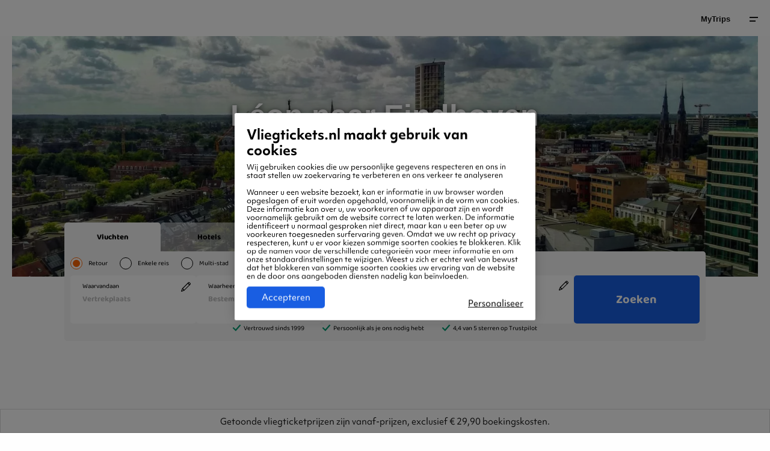

--- FILE ---
content_type: text/html; charset=UTF-8
request_url: https://www.vliegtickets.nl/europa/nederland/leon-eindhoven/
body_size: 22326
content:
	<!doctype html>
		<html id="otravo-wrapper" lang="nl-NL">
	<head>
		<meta charset="utf-8">
		<meta http-equiv="X-UA-Compatible" content="IE=edge,chrome=1">
		<meta name="viewport" content="width=device-width,initial-scale=1,shrink-to-fit=yes,maximum-scale=1,user-scalable=1,interactive-widget=resizes-content">
		<link rel='dns-prefetch' href='//www.google-analytics.com' />

		<link rel="preload" href="https://cms.otravo.com/app/themes/vtnl/dist/fonts/Baloo2-Bold.woff2" as="font" crossorigin>
<link rel="preload" href="https://cms.otravo.com/app/themes/vtnl/dist/fonts/Baloo2-Regular.woff2" as="font" crossorigin>
<link rel="preload" href="https://cms.otravo.com/app/themes/vtnl/dist/fonts/Baloo2-Medium.woff2" as="font" crossorigin>

<style>
	@font-face {
		font-family: 'Baloo 2';
		src: url('https://cms.otravo.com/app/themes/vtnl/dist/fonts/Baloo2-Bold.woff2') format('woff2'),
			url('https://cms.otravo.com/app/themes/vtnl/dist/fonts/Baloo2-Bold.woff') format('woff');
		font-weight: 700;
		font-style: normal;
		font-display: swap;
		size-adjust: 115%;
	}

	@font-face {
		font-family: 'Baloo 2';
		src: url('https://cms.otravo.com/app/themes/vtnl/dist/fonts/Baloo2-Regular.woff2') format('woff2'),
			url('https://cms.otravo.com/app/themes/vtnl/dist/fonts/Baloo2-Regular.woff') format('woff');
		font-weight: 400;
		font-style: normal;
		font-display: swap;
		size-adjust: 115%;
	}

	@font-face {
		font-family: 'Baloo 2';
		src: url('https://cms.otravo.com/app/themes/vtnl/dist/fonts/Baloo2-Medium.woff2') format('woff2'),
			url('https://cms.otravo.com/app/themes/vtnl/dist/fonts/Baloo2-Medium.woff') format('woff');
		font-weight: 300;
		font-style: normal;
		font-display: swap;
		size-adjust: 115%;
	}

    @font-face {
        font-family: "baloo 2";
        src: url("https://use.typekit.net/af/fdbde9/00000000000000007735fd85/30/l?primer=7cdcb44be4a7db8877ffa5c0007b8dd865b3bbc383831fe2ea177f62257a9191&fvd=n4&v=3") format("woff2"),
            url("https://use.typekit.net/af/fdbde9/00000000000000007735fd85/30/d?primer=7cdcb44be4a7db8877ffa5c0007b8dd865b3bbc383831fe2ea177f62257a9191&fvd=n4&v=3") format("woff"),
            url("https://use.typekit.net/af/fdbde9/00000000000000007735fd85/30/a?primer=7cdcb44be4a7db8877ffa5c0007b8dd865b3bbc383831fe2ea177f62257a9191&fvd=n4&v=3") format("opentype");
        font-display:auto;font-style:normal;font-weight:400;font-stretch:normal;
		size-adjust: 115%;
    }

    @font-face {
        font-family:"baloo 2-heavy";
        src:url("https://use.typekit.net/af/7bfe96/00000000000000007735fd7f/30/l?primer=7cdcb44be4a7db8877ffa5c0007b8dd865b3bbc383831fe2ea177f62257a9191&fvd=n7&v=3") format("woff2"),
        url("https://use.typekit.net/af/7bfe96/00000000000000007735fd7f/30/d?primer=7cdcb44be4a7db8877ffa5c0007b8dd865b3bbc383831fe2ea177f62257a9191&fvd=n7&v=3") format("woff"),
        url("https://use.typekit.net/af/7bfe96/00000000000000007735fd7f/30/a?primer=7cdcb44be4a7db8877ffa5c0007b8dd865b3bbc383831fe2ea177f62257a9191&fvd=n7&v=3") format("opentype");
        font-display:auto;font-style:normal;font-weight:700;font-stretch:normal;
		size-adjust: 115%;
    }
</style>
		<link rel="manifest" href="/site.webmanifest">

		<style>
			:root {
				--primary-color: #fe6500;
--message-color: #ff4600;
--message-button-color: rgba(255, 255, 255, 0.1);
--color-primary: #fe6500;
--color-primary-darker: #d43a00 ;
--font-family: "Baloo 2";
--font-family-bold: 700;
--font-weight-bold: 700;
				--default-color: #fe6500
			}
		</style>

			<script>
		var config = {"brand":"vliegtickets-nl","locale":"nl-NL","usp":{"desktop":[{"data":"86% van onze klanten beveelt ons aan"},{"data":"Nederlandstalige klantenservice"},{"data":"Winnaar Beste Service Award"}],"mobile":[{"data":"86% van onze klanten beveelt ons aan"}],"enabled":true},"hosts":{"api":"https:\/\/www.vliegtickets.nl","gaia":"https:\/\/www.vliegtickets.nl\/booking"},"searchParams":{"flightType":"return","travellers":{"adults":1,"children":0,"infants":0},"departureAirport":"AMS","arrivalAirport":"EIN","departureDate":null,"returnDate":null,"query":{"airline":[]}},"showSearchForm":true};

		function load() {
			if (typeof window.renderSearchWidget === "function") {
				window.renderSearchWidget('widget_main', config)
			}

				}
		window.addEventListener("DOMContentLoaded", load);
	</script>

		<meta name="format-detection" content="telephone=no"/>

			<script>
			var dataLayer = [{
									"pageType" : "Destinations | O-D Routes",
									"currencyCode" : "EUR",
									"supplierCode" : "",
									"virtualPageTitle" : "Destinations | Léon naar Eindhoven",
									"virtualPageURL" : "/europa/nederland/leon-eindhoven/",
									"destinationCity" : "Eindhoven",
									"destinationCityCode" : "EIN",
									"destinationCountryCode" : "NL",
									"destinationContinentCode" : "EU",
									"language" : "NL",
									"ipAddress" : "3.17.28.206",
									"emailAddressSHA256" : "",
							}];
		</script>

		
		<script>
		(function(w,d,s,l,i){
		w[l]=w[l]||[];w[l].push({'gtm.start':
		new Date().getTime(),event:'gtm.js'});var f=d.getElementsByTagName(s)[0],
		j=d.createElement(s),dl=l!='dataLayer'?'&l='+l:'';j.async=true;j.src=
		'https://www.googletagmanager.com/gtm.js?id='+i+dl;f.parentNode.insertBefore(j,f);
		})(window,document,'script','dataLayer','GTM-NMB34VZ');

					dataLayer.push(
				{"event":"virtualPageView","virtualPageURL":"\/europa\/nederland\/leon-eindhoven\/","virtualPageTitle":"Destinations | L\u00e9on naar Eindhoven","pageType":"Destinations | O-D Routes"}
			);
		
		</script>
			<meta name='robots' content='index, follow, max-image-preview:large, max-snippet:-1, max-video-preview:-1' />
	<style>img:is([sizes="auto" i], [sizes^="auto," i]) { contain-intrinsic-size: 3000px 1500px }</style>
	
	<!-- This site is optimized with the Yoast SEO plugin v19.14 - https://yoast.com/wordpress/plugins/seo/ -->
	<title>Vliegtickets Léon - Eindhoven | Vliegtickets.nl</title>
	<meta name="description" content="Vind hier de beste en voordelige deals van Léon naar Eindhoven. Vliegtickets Eindhoven boek je via Vliegtickets.nl." />
	<link rel="canonical" href="https://www.vliegtickets.nl/routes/generic-route/" />
	<meta property="og:locale" content="nl-NL" />
	<meta property="og:type" content="article" />
	<meta property="og:title" content="Vliegtickets Léon - Eindhoven | Vliegtickets.nl" />
	<meta property="og:description" content="Vind hier de beste en voordelige deals van Léon naar Eindhoven. Vliegtickets Eindhoven boek je via Vliegtickets.nl." />
	<meta property="og:url" content="https://www.vliegtickets.nl/routes/generic-route/" />
	<meta property="og:site_name" content="Vliegtickets.nl" />
	<meta property="article:publisher" content="https://www.facebook.com/vliegtickets.nl" />
	<meta property="article:modified_time" content="2022-04-14T09:42:16+00:00" />
	<meta property="og:image" content="https://www.vliegtickets.nl/android-chrome-512x512.png" />
	<meta name="twitter:card" content="summary_large_image" />
	<script type="application/ld+json" class="yoast-schema-graph">{"@context":"https://schema.org","@graph":[{"@type":"WebPage","@id":"https://www.vliegtickets.nl/routes/generic-route/","url":"https://www.vliegtickets.nl/routes/generic-route/","name":"Vliegtickets Léon - Eindhoven | Vliegtickets.nl","isPartOf":{"@id":"https://www.vliegtickets.nl/#website"},"datePublished":"2020-08-18T09:28:10+00:00","dateModified":"2022-04-14T09:42:16+00:00","description":"Vind hier de beste en voordelige deals van Léon naar Eindhoven. Vliegtickets Eindhoven boek je via Vliegtickets.nl.","breadcrumb":{"@id":"https://www.vliegtickets.nl/routes/generic-route/#breadcrumb"},"inLanguage":"nl-NL","potentialAction":[{"@type":"ReadAction","target":["https://www.vliegtickets.nl/routes/generic-route/"]}]},{"@type":"BreadcrumbList","@id":"https://www.vliegtickets.nl/routes/generic-route/#breadcrumb","itemListElement":[{"@type":"ListItem","position":1,"name":"Home","item":"https://www.vliegtickets.nl/"},{"@type":"ListItem","position":2,"name":"Europa","item":"https://www.vliegtickets.nl/europa/"},{"@type":"ListItem","position":3,"name":"Nederland","item":"https://www.vliegtickets.nl/europa/nederland/"},{"@type":"ListItem","position":4,"name":"Léon - Eindhoven"}]},{"@type":"WebSite","@id":"https://www.vliegtickets.nl/#website","url":"https://www.vliegtickets.nl/","name":"Vliegtickets.nl","description":"","potentialAction":[{"@type":"SearchAction","target":{"@type":"EntryPoint","urlTemplate":"https://www.vliegtickets.nl/?s={search_term_string}"},"query-input":"required name=search_term_string"}],"inLanguage":"nl-NL"},{"@context":"https://schema.org","@type":"LocalBusiness","@id":"https://www.vliegtickets.nl","address":{"@context":"https://schema.org","@type":"PostalAddress","streetAddress":"Haarlemmerstraatweg 41","addressLocality":"Halfweg","addressRegion":"Noord-Holland","postalCode":"1165 MS","addressCountry":"Nederland"},"name":"Otravo","aggregateRating":{"@context":"https://schema.org","@type":"AggregateRating","ratingCount":"1816","ratingValue":"3.8"},"image":"https://cms.otravo.com/app/uploads/2024/01/logo_svg.svg"}]}</script>
	<!-- / Yoast SEO plugin. -->


<link rel='dns-prefetch' href='//cms.otravo.com' />
<style>.column,.columns{-webkit-box-flex:1;-webkit-flex:1 1 0px;-ms-flex:1 1 0px;flex:1 1 0px;padding-right:.625rem;padding-left:.625rem;min-width:0}.small-1{-webkit-box-flex:0;-webkit-flex:0 0 8.33333%;-ms-flex:0 0 8.33333%;flex:0 0 8.33333%;max-width:8.33333%}.small-2{-webkit-box-flex:0;-webkit-flex:0 0 16.66667%;-ms-flex:0 0 16.66667%;flex:0 0 16.66667%;max-width:16.66667%}.small-3{-webkit-box-flex:0;-webkit-flex:0 0 25%;-ms-flex:0 0 25%;flex:0 0 25%;max-width:25%}.small-4{-webkit-box-flex:0;-webkit-flex:0 0 33.33333%;-ms-flex:0 0 33.33333%;flex:0 0 33.33333%;max-width:33.33333%}.small-5{-webkit-box-flex:0;-webkit-flex:0 0 41.66667%;-ms-flex:0 0 41.66667%;flex:0 0 41.66667%;max-width:41.66667%}.small-6{-webkit-box-flex:0;-webkit-flex:0 0 50%;-ms-flex:0 0 50%;flex:0 0 50%;max-width:50%}.small-7{-webkit-box-flex:0;-webkit-flex:0 0 58.33333%;-ms-flex:0 0 58.33333%;flex:0 0 58.33333%;max-width:58.33333%}.small-8{-webkit-box-flex:0;-webkit-flex:0 0 66.66667%;-ms-flex:0 0 66.66667%;flex:0 0 66.66667%;max-width:66.66667%}.small-9{-webkit-box-flex:0;-webkit-flex:0 0 75%;-ms-flex:0 0 75%;flex:0 0 75%;max-width:75%}.small-10{-webkit-box-flex:0;-webkit-flex:0 0 83.33333%;-ms-flex:0 0 83.33333%;flex:0 0 83.33333%;max-width:83.33333%}.small-11{-webkit-box-flex:0;-webkit-flex:0 0 91.66667%;-ms-flex:0 0 91.66667%;flex:0 0 91.66667%;max-width:91.66667%}.small-12{-webkit-box-flex:0;-webkit-flex:0 0 100%;-ms-flex:0 0 100%;flex:0 0 100%;max-width:100%}@media print,screen and (min-width:23.4375em){.column,.columns{padding-right:.625rem;padding-left:.625rem}.medium-1{-webkit-box-flex:0;-webkit-flex:0 0 8.33333%;-ms-flex:0 0 8.33333%;flex:0 0 8.33333%;max-width:8.33333%}.medium-2{-webkit-box-flex:0;-webkit-flex:0 0 16.66667%;-ms-flex:0 0 16.66667%;flex:0 0 16.66667%;max-width:16.66667%}.medium-3{-webkit-box-flex:0;-webkit-flex:0 0 25%;-ms-flex:0 0 25%;flex:0 0 25%;max-width:25%}.medium-4{-webkit-box-flex:0;-webkit-flex:0 0 33.33333%;-ms-flex:0 0 33.33333%;flex:0 0 33.33333%;max-width:33.33333%}.medium-5{-webkit-box-flex:0;-webkit-flex:0 0 41.66667%;-ms-flex:0 0 41.66667%;flex:0 0 41.66667%;max-width:41.66667%}.medium-6{-webkit-box-flex:0;-webkit-flex:0 0 50%;-ms-flex:0 0 50%;flex:0 0 50%;max-width:50%}.medium-7{-webkit-box-flex:0;-webkit-flex:0 0 58.33333%;-ms-flex:0 0 58.33333%;flex:0 0 58.33333%;max-width:58.33333%}.medium-8{-webkit-box-flex:0;-webkit-flex:0 0 66.66667%;-ms-flex:0 0 66.66667%;flex:0 0 66.66667%;max-width:66.66667%}.medium-9{-webkit-box-flex:0;-webkit-flex:0 0 75%;-ms-flex:0 0 75%;flex:0 0 75%;max-width:75%}.medium-10{-webkit-box-flex:0;-webkit-flex:0 0 83.33333%;-ms-flex:0 0 83.33333%;flex:0 0 83.33333%;max-width:83.33333%}.medium-11{-webkit-box-flex:0;-webkit-flex:0 0 91.66667%;-ms-flex:0 0 91.66667%;flex:0 0 91.66667%;max-width:91.66667%}.medium-12{-webkit-box-flex:0;-webkit-flex:0 0 100%;-ms-flex:0 0 100%;flex:0 0 100%;max-width:100%}}@media print,screen and (min-width:48em){.large-1{-webkit-box-flex:0;-webkit-flex:0 0 8.33333%;-ms-flex:0 0 8.33333%;flex:0 0 8.33333%;max-width:8.33333%}.large-2{-webkit-box-flex:0;-webkit-flex:0 0 16.66667%;-ms-flex:0 0 16.66667%;flex:0 0 16.66667%;max-width:16.66667%}.large-3{-webkit-box-flex:0;-webkit-flex:0 0 25%;-ms-flex:0 0 25%;flex:0 0 25%;max-width:25%}.large-4{-webkit-box-flex:0;-webkit-flex:0 0 33.33333%;-ms-flex:0 0 33.33333%;flex:0 0 33.33333%;max-width:33.33333%}.large-5{-webkit-box-flex:0;-webkit-flex:0 0 41.66667%;-ms-flex:0 0 41.66667%;flex:0 0 41.66667%;max-width:41.66667%}.large-6{-webkit-box-flex:0;-webkit-flex:0 0 50%;-ms-flex:0 0 50%;flex:0 0 50%;max-width:50%}.large-7{-webkit-box-flex:0;-webkit-flex:0 0 58.33333%;-ms-flex:0 0 58.33333%;flex:0 0 58.33333%;max-width:58.33333%}.large-8{-webkit-box-flex:0;-webkit-flex:0 0 66.66667%;-ms-flex:0 0 66.66667%;flex:0 0 66.66667%;max-width:66.66667%}.large-9{-webkit-box-flex:0;-webkit-flex:0 0 75%;-ms-flex:0 0 75%;flex:0 0 75%;max-width:75%}.large-10{-webkit-box-flex:0;-webkit-flex:0 0 83.33333%;-ms-flex:0 0 83.33333%;flex:0 0 83.33333%;max-width:83.33333%}.large-11{-webkit-box-flex:0;-webkit-flex:0 0 91.66667%;-ms-flex:0 0 91.66667%;flex:0 0 91.66667%;max-width:91.66667%}.large-12{-webkit-box-flex:0;-webkit-flex:0 0 100%;-ms-flex:0 0 100%;flex:0 0 100%;max-width:100%}}@media print,screen and (min-width:64em){.xlarge-1{-webkit-box-flex:0;-webkit-flex:0 0 8.33333%;-ms-flex:0 0 8.33333%;flex:0 0 8.33333%;max-width:8.33333%}.xlarge-2{-webkit-box-flex:0;-webkit-flex:0 0 16.66667%;-ms-flex:0 0 16.66667%;flex:0 0 16.66667%;max-width:16.66667%}.xlarge-3{-webkit-box-flex:0;-webkit-flex:0 0 25%;-ms-flex:0 0 25%;flex:0 0 25%;max-width:25%}.xlarge-4{-webkit-box-flex:0;-webkit-flex:0 0 33.33333%;-ms-flex:0 0 33.33333%;flex:0 0 33.33333%;max-width:33.33333%}.xlarge-5{-webkit-box-flex:0;-webkit-flex:0 0 41.66667%;-ms-flex:0 0 41.66667%;flex:0 0 41.66667%;max-width:41.66667%}.xlarge-6{-webkit-box-flex:0;-webkit-flex:0 0 50%;-ms-flex:0 0 50%;flex:0 0 50%;max-width:50%}.xlarge-7{-webkit-box-flex:0;-webkit-flex:0 0 58.33333%;-ms-flex:0 0 58.33333%;flex:0 0 58.33333%;max-width:58.33333%}.xlarge-8{-webkit-box-flex:0;-webkit-flex:0 0 66.66667%;-ms-flex:0 0 66.66667%;flex:0 0 66.66667%;max-width:66.66667%}.xlarge-9{-webkit-box-flex:0;-webkit-flex:0 0 75%;-ms-flex:0 0 75%;flex:0 0 75%;max-width:75%}.xlarge-10{-webkit-box-flex:0;-webkit-flex:0 0 83.33333%;-ms-flex:0 0 83.33333%;flex:0 0 83.33333%;max-width:83.33333%}.xlarge-11{-webkit-box-flex:0;-webkit-flex:0 0 91.66667%;-ms-flex:0 0 91.66667%;flex:0 0 91.66667%;max-width:91.66667%}.xlarge-12{-webkit-box-flex:0;-webkit-flex:0 0 100%;-ms-flex:0 0 100%;flex:0 0 100%;max-width:100%}}@media screen and (min-width:83.5em){.xxlarge-1{-webkit-box-flex:0;-webkit-flex:0 0 8.33333%;-ms-flex:0 0 8.33333%;flex:0 0 8.33333%;max-width:8.33333%}.xxlarge-2{-webkit-box-flex:0;-webkit-flex:0 0 16.66667%;-ms-flex:0 0 16.66667%;flex:0 0 16.66667%;max-width:16.66667%}.xxlarge-3{-webkit-box-flex:0;-webkit-flex:0 0 25%;-ms-flex:0 0 25%;flex:0 0 25%;max-width:25%}.xxlarge-4{-webkit-box-flex:0;-webkit-flex:0 0 33.33333%;-ms-flex:0 0 33.33333%;flex:0 0 33.33333%;max-width:33.33333%}.xxlarge-5{-webkit-box-flex:0;-webkit-flex:0 0 41.66667%;-ms-flex:0 0 41.66667%;flex:0 0 41.66667%;max-width:41.66667%}.xxlarge-6{-webkit-box-flex:0;-webkit-flex:0 0 50%;-ms-flex:0 0 50%;flex:0 0 50%;max-width:50%}.xxlarge-7{-webkit-box-flex:0;-webkit-flex:0 0 58.33333%;-ms-flex:0 0 58.33333%;flex:0 0 58.33333%;max-width:58.33333%}.xxlarge-8{-webkit-box-flex:0;-webkit-flex:0 0 66.66667%;-ms-flex:0 0 66.66667%;flex:0 0 66.66667%;max-width:66.66667%}.xxlarge-9{-webkit-box-flex:0;-webkit-flex:0 0 75%;-ms-flex:0 0 75%;flex:0 0 75%;max-width:75%}.xxlarge-10{-webkit-box-flex:0;-webkit-flex:0 0 83.33333%;-ms-flex:0 0 83.33333%;flex:0 0 83.33333%;max-width:83.33333%}.xxlarge-11{-webkit-box-flex:0;-webkit-flex:0 0 91.66667%;-ms-flex:0 0 91.66667%;flex:0 0 91.66667%;max-width:91.66667%}.xxlarge-12{-webkit-box-flex:0;-webkit-flex:0 0 100%;-ms-flex:0 0 100%;flex:0 0 100%;max-width:100%}}@media print,screen and (max-width:47.99875em){body.single-airlines #breadcrumbs-container{padding:0!important}}.airlines .airline-logo-block{max-width:112px;max-height:37px;line-height:25px}.airlines .airline-logo-block img{max-height:25px}.p-l-10{padding-left:10px!important}.box-offer .about .title h3{margin-bottom:.625rem;font-weight:700;color:#fff}@media print,screen and (min-width:48em){.box-offer .about .title h3{font-size:1.875rem}}@media print,screen and (max-width:63.99875em){.box-offer .about .title h3{font-size:1.25rem}}@media print,screen and (max-width:23.43625em){.box-offer .about .title .inner{padding:.625rem .9375rem}.box-offer .about .title h3{font-size:1.125rem;margin-bottom:.4375rem;line-height:1.375rem}}.box-offer .about .title h3 a{color:#fff}.box-offer-desc p{margin:0;color:#171717;font-size:.8125rem;padding:0}.box-offer-desc p span{line-height:1.625rem;display:inline-block}@media all and (-ms-high-contrast:none),(-ms-high-contrast:active){.box-offer .about .title h3{margin-bottom:0;margin-top:.3125rem;-webkit-transform:translateY(5px);-ms-transform:translateY(5px);transform:translateY(5px)}}@media print,screen and (min-width:23.4375em)and (max-width:47.99875em){.box-offer .about .title .inner{padding:.625rem .9375rem}.offer-slider-wrapper .offer-slide{width:18.75rem;margin-right:1.25rem}.offer-slider-wrapper .offer-slide:first-child{margin-left:calc(100% / 12 / 2 * 1)}}@media print,screen and (max-width:63.99875em){.box-offer .about .title .offer-title{font-size:1.25rem}}@media all and (-ms-high-contrast:none),(-ms-high-contrast:active){.box-offer .about .title .offer-title{margin-bottom:0;margin-top:.3125rem;-webkit-transform:translateY(5px);-ms-transform:translateY(5px);transform:translateY(5px)}}@media print,screen and (max-width:83.49875em){.offer-masonry .box-offer .about .title .inner{padding:.9375rem 1.25rem}.offer-masonry .box-offer .about .title .offer-title{font-size:1rem}}@media print,screen and (max-width:47.99875em){.offer-masonry .box-offer .about .title{position:static}.offer-masonry .about{margin-bottom:1.25rem;left:-.625rem}}@media print,screen and (min-width:64em){.hero h1.airlines{font-size:4.8125rem;margin:0;padding:0!important}}@media print,screen and (min-width:48em)and (max-width:63.99875em){.hero h1.airlines{font-size:2.5rem;margin:0;padding:1.875rem 0 0!important}}@media print,screen and (min-width:23.4375em)and (max-width:47.99875em){.hero h1.airlines{font-size:1.625rem;margin-bottom:.625rem;padding:0!important}}@media print,screen and (max-width:23.43625em){.hero h1.airlines{font-size:1.5rem!important;margin-bottom:.625rem!important;padding:0!important}}.m-b-10{margin-bottom:10px!important}#header ul,#main-nav ul{margin:0;padding:0;list-style-type:none}.hidethis{display:none}.monthly-graph--column{background-color:#f6f6f6;padding:.625rem;color:#171717;position:relative}.monthly-graph--column--inner{padding:0 .3125rem;border-bottom:2px solid #dcdcdc}.monthly-graph--column--inner.price-green{border-color:#48c858}.monthly-graph--column--inner.price-orange{border-color:#ffa200}.monthly-graph--column--inner.price-red{border-color:#FE6500}.monthly-graph--mobile{-webkit-justify-content:space-around;-ms-flex-pack:distribute;justify-content:space-around}.monthly-graph--mobile.row{margin-left:-.3125rem;margin-right:-.3125rem}.monthly-graph--mobile>div{width:calc(33.3333% - .625rem);-webkit-box-flex:0;-webkit-flex-grow:0;-ms-flex-positive:0;flex-grow:0;margin-bottom:10px}.monthly-graph--month,.monthly-graph--price{margin-bottom:.625rem}.monthly-graph--month,.monthly-graph--price-from{font-size:.6875rem}.monthly-graph--month{text-transform:uppercase}.monthly-graph--price{font-size:1rem;font-weight:700}.monthly-graph a{position:absolute;display:block;top:0;left:0;width:100%;height:100%}.text-content p{color:#828282;font-size:.8125rem;line-height:1.5rem;margin-bottom:1.25rem}@media print,screen and (max-width:63.99875em){.top-menu{display:none}}strong{font-weight:700;line-height:inherit}ul ul{margin-left:1.25rem;margin-bottom:0}body:not(.single-faq):not(.tax-faq-category) .text-content :last-child{margin-bottom:0!important}@media all and (-ms-high-contrast:none),(-ms-high-contrast:active){#breadcrumbs a{padding-top:6px!important}}.button.grey{background:#f6f6f6;color:#171717}.button.button-pagination{background:#3b50e7;color:#fff;font-size:.6875rem;font-weight:400;padding:1.375rem 0;line-height:normal}@media print,screen and (max-width:63.99875em){.button.button-pagination{margin:0}}.button.button-pagination strong{font-weight:700;display:inline-block;padding:0 .9375rem 0 .625rem;background:url(//cms-static.otravo.com/app/themes/vtnl/dist/images/angle-right-white.png) center right no-repeat}@media print,screen and (min-width:48em)and (max-width:63.99875em){#main-nav .inner{margin:0 1.25rem!important;width:calc(100% - 40px)!important}}.bottom-navi ul li.has-submenu{position:relative}.bottom-navi ul li.has-submenu a{position:relative;padding:.75rem 2.0625rem .75rem 0}.bottom-navi ul li.has-submenu a:before{content:"";width:.625rem;height:.3125rem;background:url(//cms-static.otravo.com/app/themes/vtnl/dist/images/angle-top.png) 50% 50%/contain no-repeat;position:absolute;top:50%;right:.75rem;-webkit-transform:translateY(calc(-50% - 2px))!important;-ms-transform:translateY(calc(-50% - 2px))!important;transform:translateY(calc(-50% - 2px))!important;color:#171717}.bottom-navi ul li.has-submenu ul{position:absolute;visibility:hidden;opacity:0;bottom:calc(100% + 20px);width:20rem;left:0;background:#fff;padding:1.875rem 3.125rem;text-align:left;z-index:100;border-radius:3px;-webkit-transform:translateY(-20%);-ms-transform:translateY(-20%);transform:translateY(-20%)}@media print,screen and (min-width:48em)and (max-width:63.99875em){.bottom-navi ul li.has-submenu ul{padding:.9375rem}}.bottom-navi ul li.has-submenu ul:after{display:none}.bottom-navi ul li.has-submenu ul li{font-size:.8125rem;position:relative;padding:0;font-weight:700;color:#171717;display:block;line-height:normal}@media print,screen and (max-width:63.99875em){.bottom-navi{display:block}.bottom-navi ul li.has-submenu ul li{font-size:.8125rem}}.bottom-navi ul li.has-submenu ul li a{display:block;padding:.9375rem}.bottom-navi ul li.has-submenu ul li a:after{content:"";width:0;height:100%;border-radius:2px;background:#f6f6f6;position:absolute;top:50%;left:0;-webkit-transform:translateY(-50%);-ms-transform:translateY(-50%);transform:translateY(-50%);z-index:-1}.bottom-navi ul li.has-submenu ul li a::before{display:none}.bottom-navi ul li a{font-weight:700;color:#171717;display:inline-block;font-size:.8125rem;line-height:normal;padding:.75rem 1rem .75rem 0}@media print,screen and (max-width:47.99875em){.bottom-navi ul li.has-submenu ul{width:calc(100vw - 40px);right:-2rem;padding:.625rem}.bottom-navi ul li.has-submenu ul li a{padding:.9375rem 1.25rem}.bottom-navi ul li a{font-size:.75rem}.main-nav-tabs .main-nav-link a{padding:0 1.25rem;margin-right:-.625rem;line-height:3.75rem}.main-nav-tabs{margin-bottom:2.0625rem;padding-bottom:.4375rem;position:relative;display:-webkit-box;display:-webkit-flex;display:-ms-flexbox;display:flex;overflow-x:auto;-webkit-overflow-scrolling:touch}.main-nav-tabs .main-nav-tabs-helper{white-space:nowrap;width:100%}.main-nav-tabs .main-nav-tabs-helper .main-nav-link{-webkit-flex-shrink:0;-ms-flex-negative:0;flex-shrink:0;white-space:normal;display:-webkit-inline-box;display:-webkit-inline-flex;display:-ms-inline-flexbox;display:inline-flex}}.top-menu ul{display:-webkit-box!important;display:-webkit-flex!important;display:-ms-flexbox!important;display:flex!important;-webkit-box-orient:horizontal;-webkit-box-direction:normal;-webkit-flex-direction:row;-ms-flex-direction:row;flex-direction:row;-webkit-box-pack:center;-webkit-justify-content:center;-ms-flex-pack:center;justify-content:center;width:100%;-webkit-box-align:center;-webkit-align-items:center;-ms-flex-align:center;align-items:center}.top-menu ul li{width:auto;margin:0;padding:0;line-height:normal!important;text-transform:none!important}.top-menu ul li.active a{color:#171717!important;background:#f6f6f6}.top-menu ul li.active a:before{width:100%}.top-menu ul a{display:block;font-size:.6875rem!important;font-weight:400!important;color:#828282!important;line-height:3.75rem!important;padding:0 .625rem!important;position:relative;text-transform:none!important}@media print,screen and (min-width:64em){.top-menu ul a{padding:0 1.0625rem!important}}@media screen and (min-width:1024px)and (max-width:1180px){.top-menu ul a{padding:0 .5625rem!important;font-size:.625rem!important}}.top-menu ul a:before{content:"";width:0%;height:.1875rem;position:absolute;bottom:0;left:50%;-webkit-transform:translateX(-50%);-ms-transform:translateX(-50%);transform:translateX(-50%);background:var(--primary-color);z-index:2}@media print,screen and (min-width:64em){.top-menu{display:block;-webkit-transform:translateY(-3.75rem);-ms-transform:translateY(-3.75rem);transform:translateY(-3.75rem);visibility:visible;opacity:1}.widget-box-bottom{margin-top:-8.125rem;position:relative}}@media print,screen and (max-width:63.99875em){.top-menu{display:none}.informations.background .labels p{color:#828282;font-size:.6875rem}.informations.background .labels .button.grey{background:#fff}}@media print,screen and (min-width:48em)and (max-width:63.99875em){.top-menu ul a{padding:0 .5625rem!important}.widget-box-bottom{margin-top:-20.25rem;position:relative}}@media print,screen and (min-width:23.4375em)and (max-width:47.99875em){.informations.background .labels p{margin:.3125rem 0}}.informations p{margin:.5rem 0;font-size:.8125rem;color:#171717}@media print,screen and (max-width:23.43625em){.informations p{margin:.3125rem 0}}.row:not(.expanded) .row{max-width:none}.m-b-50{margin-bottom:50px!important}.offers-column .cover{position:relative}@media print,screen and (max-width:47.99875em){.offers-column .cover{margin-top:.625rem}}.offers-column .cover img{border-radius:3px}@media print,screen and (max-width:63.99875em){.headline.medium,.headline.medium.m-b-50{margin-bottom:1.875rem!important}}@media print,screen and (min-width:64em){.hide-for-xlarge{display:none!important}}.button.more{text-transform:uppercase!important}.m-b-0{margin-bottom:0!important}.all-link{display:block;width:100%;height:100%;position:absolute;top:0;left:0}.button .faicon{display:inline-block;vertical-align:middle}.button.fa-right .faicon{padding-left:.625rem}.button.more{background:#f6f6f6;color:#171717}@media print,screen and (max-width:47.99875em){.button.more{margin-top:1.25rem;margin-bottom:1.25rem}}@media print,screen and (min-width:23.4375em)and (max-width:47.99875em){.hero.height-2 .airlines{font-size:1.4375rem!important}}.hero h1.airlines{max-width:none!important}@media print,screen and (min-width:64em){.hero h1.airlines{font-size:4.8125rem;margin:0;padding:0!important}.hero h2{font-size:1.875rem}}@media screen and (max-width:71.875em){.hero h1.airlines{font-size:4rem}}@media print,screen and (min-width:48em)and (max-width:63.99875em){.hero h1.airlines{font-size:2.5rem;margin:0;padding:1.875rem 0 0!important}.hero h2{font-size:1.625rem}}@media print,screen and (min-width:23.4375em)and (max-width:47.99875em){.hero h1.airlines{font-size:1.625rem;margin-bottom:.625rem;padding:0!important}.hero h2{font-size:1.25rem}}@media print,screen and (max-width:23.43625em){.hero h1.airlines{font-size:1.5rem!important;margin-bottom:.625rem!important;padding:0!important}.hero h2{font-size:1.125rem}}.headline.large{font-size:1.625rem;font-weight:700;color:#171717;margin-bottom:3.75rem}@media print,screen and (max-width:63.99875em){.headline.large{margin-bottom:1.875rem}}.box-offer{position:relative}.box-offer img,.box-offer picture{border-radius:3px}.box-offer .airline-logo-block{position:absolute;top:1.5625rem;display:inline-block;left:1.5625rem;font-size:0;line-height:normal!important;z-index:9;-webkit-transform:translate3d(0,0,0);transform:translate3d(0,0,0);-webkit-backface-visibility:hidden;backface-visibility:hidden;padding:0}@media print,screen and (max-width:47.99875em){.box-offer .airline-logo-block{left:.75rem;top:.75rem}}.box-offer .about{position:absolute;bottom:1.5625rem;left:-.625rem;z-index:20;max-width:93%;-webkit-backface-visibility:hidden;backface-visibility:hidden;-webkit-transform:translate3d(0,0,0);transform:translate3d(0,0,0)}@media print,screen and (min-width:64em){.box-offer .about{max-width:80%}}.box-offer .about .price{padding:.75rem 1.375rem .4375rem;position:relative;z-index:3;background:var(--primary-color);display:inline-block;border-radius:0 0 .125rem .125rem;font-size:1.625rem;font-weight:700;color:#fff;margin-top:-1px}.box-offer .about .price .global-link{position:absolute;top:0;left:0;width:100%;height:100%;display:block;z-index:2}.box-offer .about .price .has-tooltip{position:relative;z-index:10;-webkit-transform:translateY(-.625rem);-ms-transform:translateY(-.625rem);transform:translateY(-.625rem)}.box-offer .about .price a{color:#fff}.box-offer .about .price .smaller{font-size:.8125rem;font-weight:700}@media print,screen and (max-width:23.43625em){.box-offer .about .price{padding:.625rem 1.0625rem}.box-offer .about .price .smaller{font-size:.6875rem}}.box-offer .about .title{position:relative;z-index:5;-webkit-backface-visibility:hidden;backface-visibility:hidden}.box-offer .about .title .global-link{position:absolute;top:0;left:0;width:100%;height:100%;display:block;z-index:6}.box-offer .about .title .inner{padding:1.0625rem 1.375rem;background:#171717;border-radius:3px 3px 3px 0}.box-offer .about .title:before{content:"";width:100%;height:100%;position:absolute;top:0;left:0;background:var(--primary-color);z-index:-1;border-radius:3px 3px 3px 0}.box-offer .about .title .offer-title{margin-bottom:.625rem;font-weight:700;color:#fff}@media print,screen and (min-width:48em){.box-offer .about .title .offer-title{font-size:1.875rem}}@media print,screen and (max-width:63.99875em){.box-offer .about .price{font-size:1.125rem}.box-offer .about .price .has-tooltip{-webkit-transform:translateY(-.4375rem);-ms-transform:translateY(-.4375rem);transform:translateY(-.4375rem)}.box-offer .about .title .offer-title{font-size:1.25rem}}@media print,screen and (max-width:23.43625em){.box-offer .about .title .inner{padding:.625rem .9375rem}.box-offer .about .title .offer-title{font-size:1.125rem;margin-bottom:.4375rem;line-height:1.375rem}}.box-offer .about .title .offer-title a{color:#fff}.box-offer .about .title p{font-size:.6875rem;margin-bottom:0;color:rgba(255,255,255,.8)}.box-offer .all-link{z-index:9;border-radius:3px;position:absolute;top:0;left:0;width:100%;height:100%;background:0 0!important}@media all and (-ms-high-contrast:none),(-ms-high-contrast:active){.box-offer .about .price{padding:1.0625rem 1.375rem .3125rem!important}.box-offer .about .title .offer-title{margin-bottom:0;margin-top:.3125rem;-webkit-transform:translateY(5px);-ms-transform:translateY(5px);transform:translateY(5px)}}.offer-slider-wrapper{display:-webkit-box;display:-webkit-flex;display:-ms-flexbox;display:flex;overflow-x:auto;-webkit-overflow-scrolling:touch}.offer-slider-wrapper .slider-wrapper-helper{white-space:nowrap;width:100%}.offer-slider-wrapper .offer-slide{-webkit-flex-shrink:0;-ms-flex-negative:0;flex-shrink:0;white-space:normal;display:-webkit-inline-box;display:-webkit-inline-flex;display:-ms-inline-flexbox;display:inline-flex}@media print,screen and (min-width:48em)and (max-width:63.99875em){.offer-slider-wrapper .offer-slide{width:21.875rem;margin-right:1.25rem}}@media print,screen and (min-width:23.4375em)and (max-width:47.99875em){.box-offer .about .title .inner{padding:.625rem .9375rem}.box-offer .about .title .inner .offer-title{margin:0}.offer-slider-wrapper .offer-slide{width:18.75rem;margin-right:1.25rem}.offer-slider-wrapper .offer-slide:first-child{margin-left:calc(100% / 12 / 2 * 1)}}@media print,screen and (max-width:47.99875em){.box-offer .about{bottom:.9375rem}.box-offer .about .title:before{display:none}}@media print,screen and (max-width:23.43625em){.offer-slider-wrapper .offer-slide{width:16.25rem;margin-right:1.25rem}.airline-logo-block a{padding:.375rem .625rem}}.offer-masonry .box-offer .about .title .inner,.offer-masonry .box-offer .about .title::before{border-radius:5px 5px 0 0}.offer-masonry .box-offer .about .title .inner{padding:1.8125rem 1.875rem 1.6875rem}.offer-masonry .box-offer .about .title .offer-title{font-size:1.25rem;margin-bottom:.875rem;line-height:1.3}.offer-masonry .box-offer .about .price{border-radius:0 0 5px 5px;font-size:1.25rem;line-height:1.3;padding:1.125rem 1.875rem 1.1875rem}@media print,screen and (max-width:83.49875em){.offer-masonry .box-offer .about .title .inner{padding:.9375rem 1.25rem}.offer-masonry .box-offer .about .title .offer-title{font-size:1rem}.offer-masonry .box-offer .about .price{padding:.75rem 1.25rem}}.offer-masonry .box-offer .about .price .has-tooltip{padding-left:.4375rem;-webkit-transform:translateY(-.15em);-ms-transform:translateY(-.15em);transform:translateY(-.15em);font-size:.875rem}@media print,screen and (max-width:83.49875em){.offer-masonry .box-offer .about .price .has-tooltip{padding-left:.125rem;-webkit-transform:translateY(-.357em);-ms-transform:translateY(-.357em);transform:translateY(-.357em)}}.offer-masonry .offer-data{position:absolute;width:100%;height:100%;top:0;left:0;display:-webkit-box;display:-webkit-flex;display:-ms-flexbox;display:flex;-webkit-box-orient:vertical;-webkit-box-direction:normal;-webkit-flex-direction:column;-ms-flex-direction:column;flex-direction:column;-webkit-box-align:start;-webkit-align-items:flex-start;-ms-flex-align:start;align-items:flex-start;-webkit-box-pack:justify;-webkit-justify-content:space-between;-ms-flex-pack:justify;justify-content:space-between}@media print,screen and (max-width:47.99875em){.offer-masonry .box-offer .about .price,.offer-masonry .box-offer .about .title{position:static}.offer-masonry .about{margin-bottom:1.25rem;left:-.625rem}}@media print,screen and (min-width:23.4375em){.row .row{margin-right:-.625rem;margin-left:-.625rem}}html{line-height:1.15;-webkit-text-size-adjust:100%}img{border-style:none;display:inline-block;vertical-align:middle;max-width:100%;height:auto;-ms-interpolation-mode:bicubic}button,input{font-family:inherit;font-size:100%;line-height:1.15;margin:0;font-family:inherit}button,input{overflow:visible}button{text-transform:none}[type=submit],button{-webkit-appearance:button}[type=submit]::-moz-focus-inner,button::-moz-focus-inner{border-style:none;padding:0}[type=submit]:-moz-focusring,button:-moz-focusring{outline:ButtonText dotted 1px}::-webkit-file-upload-button{-webkit-appearance:button;font:inherit}.foundation-mq{font-family:"small=0em&medium=23.4375em&large=48em&xlarge=64em&xxlarge=83.5em"}html{-webkit-box-sizing:border-box;box-sizing:border-box;font-size:100%}*,::after,::before{-webkit-box-sizing:inherit;box-sizing:inherit}body{background:#fefefe;line-height:1.5;-webkit-font-smoothing:antialiased;-moz-osx-font-smoothing:grayscale}button{padding:0;-webkit-appearance:none;-moz-appearance:none;appearance:none;border:0;border-radius:3px;background:rgba(0,0,0,0);line-height:1}.row{max-width:75rem;margin-right:auto;margin-left:auto;display:-webkit-box;display:-webkit-flex;display:-ms-flexbox;display:flex;-webkit-box-orient:horizontal;-webkit-box-direction:normal;-webkit-flex-flow:row wrap;-ms-flex-flow:row wrap;flex-flow:row wrap}.row .row{margin-right:-.625rem;margin-left:-.625rem}@media print,screen and (min-width:48em){.row .row{margin-right:-.625rem;margin-left:-.625rem}}@media print,screen and (min-width:64em){.row .row{margin-right:-.625rem;margin-left:-.625rem}}@media screen and (min-width:83.5em){.row .row{margin-right:-.625rem;margin-left:-.625rem}}.row.expanded{max-width:none}.row.expanded .row{margin-right:auto;margin-left:auto}.row.collapse>.columns{padding-right:0;padding-left:0}.row.collapse>.columns>.row{margin-right:0;margin-left:0}.align-center{-webkit-box-pack:center;-webkit-justify-content:center;-ms-flex-pack:center;justify-content:center}.align-justify{-webkit-box-pack:justify;-webkit-justify-content:space-between;-ms-flex-pack:justify;justify-content:space-between}.align-top{-webkit-box-align:start;-webkit-align-items:flex-start;-ms-flex-align:start;align-items:flex-start}.align-bottom{-webkit-box-align:end;-webkit-align-items:flex-end;-ms-flex-align:end;align-items:flex-end}.align-middle{-webkit-box-align:center;-webkit-align-items:center;-ms-flex-align:center;align-items:center}div,form,h1,h2,h3,li,p,ul{margin:0;padding:0}p{font-size:inherit;line-height:1.6;text-rendering:auto}small{font-size:80%;line-height:inherit}h1,h2,h3{font-family:"Baloo 2",sans-serif;font-style:normal;font-weight:400;color:inherit;text-rendering:auto}h1{font-size:1.5rem;line-height:1.4;margin-top:0;margin-bottom:.5rem}h2{font-size:1.25rem;line-height:1.4;margin-top:0;margin-bottom:.5rem}h3{font-size:1.1875rem;line-height:1.4;margin-top:0;margin-bottom:.5rem}@media print,screen and (min-width:23.4375em){h1{font-size:3rem}h2{font-size:2.5rem}h3{font-size:1.9375rem}}a{background-color:rgba(0,0,0,0);line-height:inherit;color:#b91634;text-decoration:none}a img{border:0}ul{margin-bottom:1rem;list-style-position:outside;line-height:1.6}li{font-size:inherit}ul{margin-left:1.25rem;list-style-type:disc}.text-left{text-align:left}.text-right{text-align:right}.text-center{text-align:center}.button{border:1px solid transparent;-webkit-appearance:none;line-height:1;text-align:center}.button{background-color:#b91634;color:#fefefe}[type=email]{display:block;-webkit-box-sizing:border-box;box-sizing:border-box;width:100%;height:2.4375rem;margin:0 0 1rem;padding:.5rem;border:1px solid #cacaca;border-radius:3px;background-color:#fefefe;-webkit-box-shadow:inset 0 1px 2px rgba(10,10,10,.1);box-shadow:inset 0 1px 2px rgba(10,10,10,.1);font-family:inherit;font-size:1rem;font-weight:400;line-height:1.5;color:#0a0a0a;-webkit-appearance:none;-moz-appearance:none;appearance:none}input:disabled{background-color:#e6e6e6}[type=submit]{-webkit-appearance:none;-moz-appearance:none;appearance:none;border-radius:3px}::-webkit-input-placeholder{color:#cacaca}::-moz-placeholder{color:#cacaca}:-ms-input-placeholder{color:#cacaca}::-ms-input-placeholder{color:#cacaca}::placeholder{color:#cacaca}label{display:block;margin:0;font-size:.875rem;font-weight:400;line-height:1.8;color:#0a0a0a}.has-tip{position:relative;display:inline-block;border-bottom:1px dotted #171717;font-weight:700}.tooltip{position:absolute;top:calc(100% + .6495rem);z-index:1200;max-width:20rem;padding:.75rem;border-radius:3px;background-color:#171717;color:#fefefe}.tooltip::before{position:absolute}.hide{display:none!important}@media print,screen and (min-width:48em){.hide-for-large{display:none!important}}@media screen and (max-width:47.99875em){.show-for-large{display:none!important}}.primary-color{color:var(--primary-color)!important}body{-webkit-font-smoothing:antialiased!important;text-rendering:auto!important;padding:3.75rem 0 0;margin:0;font-family:"Baloo 2",sans-serif;font-size:1.125rem;font-weight:400;scroll-behavior:smooth;overflow-x:hidden;overflow-y:auto;color:#828282}.medium{font-weight:500}.m-b-20{margin-bottom:20px!important}.nopadding{padding:0!important}#header ul,#main-nav ul,.bottom-navi ul{margin:0;padding:0;list-style-type:none}.photobg{background-repeat:no-repeat;background-size:cover!important;background-position:center center!important;position:relative;z-index:1}.bottom-navi{-webkit-box-shadow:0 20px 60px rgba(23,23,23,.2);box-shadow:0 20px 60px rgba(23,23,23,.2);-ms-box-shadow:0 20px 60px rgba(23,23,23,.2)}@media print,screen and (max-width:47.99875em){.bottom-navi{-webkit-box-shadow:0 10px 40px rgba(23,23,23,.2);box-shadow:0 10px 40px rgba(23,23,23,.2);-ms-box-shadow:0 10px 40px rgba(23,23,23,.2)}}.box-cookies{-webkit-box-shadow:0 0 70px rgba(23,23,23,.25);box-shadow:0 0 70px rgba(23,23,23,.25);-ms-box-shadow:0 0 70px rgba(23,23,23,.25)}input,label,li,p{margin-bottom:1.875rem}h1,h2,h3{margin-bottom:1.875rem;line-height:1.28}.text-content h2{color:#171717;font-size:1.625rem;font-weight:700;margin-bottom:1.25rem;padding-top:1.25rem}.button,form input[type=email]{font-family:"Baloo 2",sans-serif}html#otravo-wrapper{margin-top:0!important}body:before{content:"";width:100%;height:100vh;position:fixed;top:0;left:0;background:rgba(23,23,23,.19);z-index:98;visibility:hidden;opacity:0}.tooltip{font-family:"Baloo 2",sans-serif;-webkit-box-shadow:0 0 1.5rem 0 rgba(255,255,255,.26);box-shadow:0 0 1.5rem 0 rgba(255,255,255,.26);font-size:.6875rem!important;border-top:2px solid #171717}@media all and (-ms-high-contrast:none),(-ms-high-contrast:active){.tooltip{padding:.5625rem .9375rem .25rem!important}#breadcrumbs a{padding-top:6px!important}}.has-tooltip{border-bottom:none;font-size:.6875rem;opacity:.6;outline:0;padding:0 0 0 .1875rem;-webkit-transform:translateY(-.1875rem);-ms-transform:translateY(-.1875rem);transform:translateY(-.1875rem)}#breadcrumbs{font-size:.6875rem;line-height:1.3125rem}#breadcrumbs span{display:inline-block;padding-left:.875rem;position:relative}#breadcrumbs span:first-child{padding-left:0}#breadcrumbs span:last-child{color:#828282}#breadcrumbs a{color:#171717;font-size:.6875rem;display:inline-block;margin-right:.5rem}#breadcrumbs svg{color:#171717;font-size:.6875rem;display:inline-block;vertical-align:-.175em;position:absolute;left:0;top:50%;-webkit-transform:translateY(-50%);-ms-transform:translateY(-50%);transform:translateY(-50%)}.no-space #breadcrumbs{margin-bottom:0!important}@media print,screen and (max-width:63.99875em){body{position:relative!important}}.button{display:inline-block;vertical-align:middle;line-height:normal;font-weight:700;position:relative;border:none;-webkit-transform:translate3d(0,0,0);transform:translate3d(0,0,0);border-radius:3px;margin:0;font-size:.6875rem;padding:.8125rem 1.75rem}@media all and (-ms-high-contrast:none),(-ms-high-contrast:active){.button{padding:.9375rem 1.75rem .5625rem!important}}.button+.button{margin-left:1.25rem!important}.button.block{text-align:center;width:100%;padding-left:0;padding-right:0}.button.primary-color{background:var(--primary-color);color:#fff!important}form label{display:block;font-family:"Baloo 2",sans-serif;font-size:.875rem;font-weight:300;color:rgba(23,23,23,.5);line-height:1.7;margin:0 0 1.875rem}form label input[type=email]{margin-top:.625rem!important}form input[type=email]{height:3.125rem;outline:0!important;background-color:#fff;color:#171717!important;margin-bottom:1.875rem;border:none;padding:0 1.25rem!important;border-radius:3px;width:100%!important;opacity:1!important;font-weight:300;-webkit-appearance:none;-moz-appearance:none;appearance:none;font-size:.9375rem}form input[type=email]::-ms-clear{display:none}form input[type=submit]{display:inline-block;vertical-align:middle;position:relative;z-index:10;text-align:center;line-height:normal;color:#fff;height:3.125rem;padding:0 1.25rem;text-transform:none;border:none;font-family:"Baloo 2",sans-serif}@media all and (-ms-high-contrast:none),(-ms-high-contrast:active){#header ul.left-menu a{padding:1.0625rem 1rem .5625rem!important;margin-top:7px!important}}@media print,screen and (max-width:23.43625em){form input[type=submit]{width:100%}}.ad-slot--column{margin:10px 0}.ad-slot--column.column{-webkit-box-flex:initial;-webkit-flex:initial;-ms-flex:initial;flex:initial}.ad-slot--container{margin-bottom:-10px;margin-top:-10px}.ad-slot--portrait-box{overflow:hidden}@-webkit-keyframes loading-spinner{100%{-webkit-transform:rotate(360deg);transform:rotate(360deg)}}.price-loading{width:1em;vertical-align:-.125em}.flights-in-columns-placeholder .cover{display:-webkit-box;display:-webkit-flex;display:-ms-flexbox;display:flex;height:200px;background-color:#dcdcdc}.flights-in-columns-placeholder--title{background-color:#000;padding:25px 45px 20px}.flights-in-columns-placeholder--title .flights-in-columns-placeholder--text{background-color:#f6f6f6;height:34px;width:84px}.flights-in-columns-placeholder .offer-single{padding-top:21px;padding-bottom:21px}.flights-in-columns-placeholder--circle,.flights-in-columns-placeholder--text{height:13px;background-color:#dcdcdc;margin-top:6px;margin-bottom:6px}.flights-in-columns-placeholder--circle{width:13px;height:13px;border-radius:50%;margin-left:5px}.offer-placeholder.box-offer{background-color:#dcdcdc}.offer-placeholder.box-offer .about .title::before{content:none}.offer-placeholder.box-offer .about .title .inner{border-radius:5px 5px 0 0;padding:20px 30px;background-color:#f6f6f6}.offer-placeholder.box-offer .about .price{padding:19px 33px 19px 31px;border-radius:0 0 5px 5px}.offer-placeholder.box-offer picture{opacity:0}.offer-placeholder.box-offer:hover .about .title{-webkit-transform:none;-ms-transform:none;transform:none}.offer-placeholder.box-offer:hover .about .title::before{content:none}.offer-placeholder.box-offer:hover .about .title .inner{background:#f6f6f6}.offer-placeholder-title{width:60px;height:17px;background-color:#dcdcdc}.offer-placeholder-short-desc{width:85px;height:10px;background-color:#dcdcdc;margin-top:14px}.offer-placeholder-price-container{line-height:0}.offer-placeholder-price-bar,.offer-placeholder-price-circle{display:inline-block;background-color:#f6f6f6;height:17px}.offer-placeholder-price-bar{width:55px}.offer-placeholder-price-circle{width:17px;height:17px;border-radius:50%;margin-left:9px}#header{padding:0 1.875rem;background:#fff;position:fixed;-webkit-overflow-scrolling:touch;top:0;left:0;width:100%;z-index:99;-webkit-backface-visibility:hidden;backface-visibility:hidden}#header .columns{height:3.75rem}#header .logo{display:inline-block;line-height:3.75rem;font-size:0;position:relative}#header .logo img{max-height:1.875rem;display:inline-block;width:auto}#header ul{display:inline-block}#header ul li{margin:0;line-height:3.75rem}#header ul li a{font-weight:700;color:#171717;display:inline-block;font-size:.8125rem;line-height:normal;padding:.75rem 1rem;vertical-align:middle}#header ul.left-menu li a{vertical-align:1px}#main-nav{position:fixed;top:3.75rem;left:0;width:100%;background-color:#fff;z-index:100;overflow-x:hidden!important;-webkit-backface-visibility:hidden;backface-visibility:hidden;opacity:0;-webkit-transform:translateY(2.1875rem) translateX(0);-ms-transform:translateY(2.1875rem) translateX(0);transform:translateY(2.1875rem) translateX(0);visibility:hidden}@media print,screen and (max-width:47.99875em){#header ul li a{font-size:.75rem}#main-nav{top:3.75rem;-webkit-transform:translateX(100%) translateY(0);-ms-transform:translateX(100%) translateY(0);transform:translateX(100%) translateY(0)}}#main-nav .inner{position:relative;width:calc(100% - 60px);padding-bottom:4.375rem;-webkit-overflow-scrolling:touch;margin:0 1.875rem;border-top:.0625rem solid #d8d8d8}@media print,screen and (max-width:83.49875em){#header{padding:0 1.25rem}#header .logo img{max-height:1.875rem}#main-nav .inner{margin:0 1.25rem;width:calc(100% - 40px)}}@media print,screen and (min-width:48em)and (max-width:63.99875em){.ad-slot--portrait-column:first-child{padding-left:9px}.ad-slot--portrait-column:last-child{padding-right:9px}#main-nav .inner{margin:0 1.25rem!important;width:calc(100% - 40px)!important}}#main-nav p{font-size:1rem;font-weight:700;color:#171717;margin-bottom:1.25rem}@media print,screen and (max-width:63.99875em){#main-nav .inner{padding-bottom:0;margin:0;width:100%}#main-nav p{font-size:.8125rem}}@media print,screen and (max-width:47.99875em){#main-nav .inner{height:calc(100vh - 3.75rem);overflow-x:hidden;overflow-y:auto!important;border-color:rgba(23,23,23,.05)}#main-nav ul{padding-bottom:2.5rem}}#main-nav ul{margin:0}#main-nav ul li{font-size:.6875rem;margin:0;position:relative;font-weight:400;color:#171717}#main-nav ul li a{font-weight:400;color:#171717;display:block;vertical-align:middle;line-height:normal;padding:.4375rem 0 .4375rem 1.5625rem}#main-nav ul li a:before{content:"";width:.3125rem;height:.625rem;background:url(//cms-static.otravo.com/app/themes/vtnl/dist/images/angle-right.png) 50% 50% no-repeat;position:absolute;top:50%;left:0;-webkit-transform:translateY(-50%);-ms-transform:translateY(-50%);transform:translateY(-50%);color:#171717}.main-menu-mobile-wrapper{position:relative}.main-menu-mobile-wrapper:before{content:"";width:100%;height:1px;background:rgba(23,23,23,.05);position:absolute;top:3.75rem;left:0}.bottom-navi{display:none;background:#fff;position:fixed;-webkit-overflow-scrolling:touch;bottom:0;left:0;width:100%;z-index:99;-webkit-backface-visibility:hidden;backface-visibility:hidden;padding:.625rem .625rem .5625rem;-webkit-transform:translateY(100%);-ms-transform:translateY(100%);transform:translateY(100%)}.bottom-navi ul{display:inline-block}.bottom-navi ul li{margin:0;line-height:normal;font-weight:700;color:#171717;font-size:.8125rem}@media print,screen and (max-width:63.99875em){.bottom-navi{display:block}}.main-nav-tabs .main-nav-link{display:inline-block;vertical-align:middle}.main-nav-tabs .main-nav-link.active-submenu a{background:#f6f6f6!important;color:#171717!important}.main-nav-tabs .main-nav-link.active-submenu a:before{width:100%!important}.main-nav-tabs .main-nav-link a{display:block;font-size:.6875rem;color:#828282;line-height:3.75rem;padding:0 .625rem;position:relative}@media print,screen and (min-width:64em){.main-nav-tabs .main-nav-link a{padding:0 1.0625rem}}.main-nav-tabs .main-nav-link a:before{content:"";width:0%;height:.1875rem;position:absolute;bottom:0;left:50%;-webkit-transform:translateX(-50%);-ms-transform:translateX(-50%);transform:translateX(-50%);background:var(--primary-color);z-index:2}@media print,screen and (min-width:48em){#main-nav .inner{padding-top:3.125rem;padding-bottom:3.125rem}.main-nav-tabs{display:block;-webkit-transform:translateY(-3.75rem);-ms-transform:translateY(-3.75rem);transform:translateY(-3.75rem);visibility:hidden;opacity:0}.main-nav-tabs .main-nav-tabs-helper{display:-webkit-box;display:-webkit-flex;display:-ms-flexbox;display:flex;-webkit-box-orient:horizontal;-webkit-box-direction:normal;-webkit-flex-direction:row;-ms-flex-direction:row;flex-direction:row;-webkit-flex-wrap:nowrap;-ms-flex-wrap:nowrap;flex-wrap:nowrap;-webkit-box-pack:center;-webkit-justify-content:center;-ms-flex-pack:center;justify-content:center}}@media print,screen and (max-width:47.99875em){.main-nav-tabs .main-nav-link a{padding:0 1.25rem;margin-right:-.625rem;line-height:3.75rem}.main-nav-tabs{margin-bottom:2.0625rem;padding-bottom:.4375rem;position:relative;display:-webkit-box;display:-webkit-flex;display:-ms-flexbox;display:flex;overflow-x:auto;-webkit-overflow-scrolling:touch}.main-nav-tabs .main-nav-tabs-helper{white-space:nowrap;width:100%}.main-nav-tabs .main-nav-tabs-helper .main-nav-link{-webkit-flex-shrink:0;-ms-flex-negative:0;flex-shrink:0;white-space:normal;display:-webkit-inline-box;display:-webkit-inline-flex;display:-ms-inline-flexbox;display:inline-flex}}@media print,screen and (min-width:64em){.widget-box-bottom{margin-top:-8.125rem;position:relative}}@media print,screen and (min-width:48em)and (max-width:63.99875em){.widget-box-bottom{margin-top:-20.25rem;position:relative}}.offer-single{background:#f6f6f6;border-radius:3px;padding:.9375rem 1.5625rem;margin-top:.625rem;position:relative;outline:0}@media print,screen and (max-width:47.99875em){.offer-single{padding:.625rem 1.25rem}}.offer-single p{font-size:.6875rem;color:#828282;margin:0;padding:.1875rem 0}.offer-single .price{font-size:1rem;color:#171717;font-weight:700;display:block;padding:0 0 .1875rem}.offer-single.offer-single-city{outline:0;position:relative}@media print,screen and (max-width:47.99875em){.offer-single p{font-size:.6875rem}.offer-single.offer-single-city{padding:.625rem .3125rem}.offer-single.offer-single-city p{font-size:.6875rem}}.offer-single.offer-single-city p{padding:0!important;border-radius:0!important;font-size:.6875rem}.offer-single.offer-single-city .price{display:inline-block;padding:0}@media print,screen and (max-width:63.99875em){.offer-single.offer-single-city{margin-bottom:.9375rem;padding:.625rem .9375rem}}@media all and (-ms-high-contrast:none),(-ms-high-contrast:active){.offer-single p{margin-top:9px!important}}.box-image .cover{border-radius:2px}.section{padding:2.5rem 0 1.875rem;margin:0 1.25rem;position:relative;z-index:0}.section.no-space{padding:3.125rem 0 0;margin:0 1.25rem;position:relative;z-index:0}@media print,screen and (max-width:63.99875em){.section{padding:2.5rem 0 1.25rem;margin:0 .625rem}.section.no-space{padding:2.5rem 0 0;margin:0 .625rem}}@media print,screen and (max-width:23.43625em){.section{padding:2.5rem 0 0}.section.no-space{padding:1.25rem 0 0}}.section-title{padding:3.125rem 0 0}@media print,screen and (max-width:63.99875em){.section-title{padding:2.5rem 0 0}}@media print,screen and (max-width:23.43625em){.section-title{padding:1.25rem 0 0}}.cookies-overlay{background-color:rgba(23,23,23,.6);position:fixed;bottom:0;left:0;z-index:799;-webkit-overflow-scrolling:touch;-webkit-backface-visibility:hidden;backface-visibility:hidden;width:100%;height:100%;visibility:hidden;opacity:0;-webkit-transform:translateY(100%);-ms-transform:translateY(100%);transform:translateY(100%)}.cookies-overlay--show{-webkit-transform:translateY(0);-ms-transform:translateY(0);transform:translateY(0);visibility:visible;opacity:1}.box-cookies{background-color:#fff;position:fixed;bottom:0;left:0;z-index:801;-webkit-overflow-scrolling:touch;-webkit-backface-visibility:hidden;backface-visibility:hidden;padding:1.25rem .3125rem;width:100%;visibility:hidden;-webkit-transform:translateY(100%);-ms-transform:translateY(100%);transform:translateY(100%)}.box-cookies--show{-webkit-transform:translateY(0);-ms-transform:translateY(0);transform:translateY(0);visibility:visible}@media print,screen and (min-width:64em){.box-cookies{background:url(//cms-static.otravo.com/app/themes/vtnl/dist/images/cookies.svg) 0 100%/auto 10rem no-repeat #fff}}@media print,screen and (max-width:47.99875em){.box-cookies .buttons{display:-webkit-box;display:-webkit-flex;display:-ms-flexbox;display:flex}.box-cookies .buttons .button{width:50%!important;text-align:center!important}.box-cookies .buttons .button:first-child{margin-right:.625rem!important;margin-bottom:0!important}.box-cookies .buttons .button:last-child{margin-left:.625rem!important}.box-cookies .view-more{margin-bottom:.4375rem}}.box-cookies .buttons .button{margin-left:0!important;margin-right:0!important}.box-cookies .buttons .button:first-child{margin-bottom:.625rem}.box-cookies h3{font-size:.8125rem;font-weight:700;margin:0 0 .5rem;color:#171717}.box-cookies .view-more{display:inline-block;color:#171717;font-size:.6875rem;font-weight:700;background:url(//cms-static.otravo.com/app/themes/vtnl/dist/images/angle-right.png) center right no-repeat;padding:.125rem .9375rem 0 0;line-height:normal}@media print,screen and (max-width:23.43625em){.box-cookies h3{font-size:.75rem}.box-cookies .view-more{font-size:.625rem}}.box-cookies .button{display:block;text-align:center;font-size:.75rem;font-weight:700}@media print,screen and (min-width:64em){.box-cookies .button{padding:.625rem .9375rem .4375rem;line-height:normal}.hero{border-radius:2px}}@media print,screen and (max-width:63.99875em){.box-cookies .button{padding:.625rem .625rem .5rem;line-height:normal}body:not(.single-faq):not(.tax-faq-category) .hero{margin:0!important}}@media print,screen and (min-width:48em){.box-cookies .button{line-height:normal!important;padding:.625rem .9375rem .4375rem}}@media all and (-ms-high-contrast:none),(-ms-high-contrast:active){.box-cookies .button{padding:1rem .9375rem .5625rem!important}}@media print,screen and (min-width:23.4375em)and (max-width:47.99875em){.box-cookies .buttons .button{margin-bottom:0!important}.box-cookies .button{display:inline-block!important;width:auto!important;vertical-align:middle}}@media print,screen and (max-width:47.99875em){.box-cookies .button{padding:.625rem 0 .5rem!important}}.box-cookies .button.close-cookies{background:var(--primary-color);color:#fff}.box-cookies .button.meer{background:#fff;color:#828282;-webkit-box-shadow:inset 0 0 0 1px #828282;box-shadow:inset 0 0 0 1px #828282}.box-cookies p{color:#171717;font-size:.6875rem;font-weight:400;margin:0}.hero{margin:0 1.875rem;position:relative}.hero.photobg{z-index:auto}.hero:not(.hero-faq) h2 a{position:relative;color:#fff;text-decoration:none}.hero:not(.hero-faq) h2 a:after{content:" ";display:block;width:0;height:3px;background:#fff;position:absolute;left:0;bottom:0}.hero .logo-mobile{background-color:#fff;padding:.375rem .5rem;border-radius:2px;max-height:1.875rem;width:auto!important;max-width:6.25rem!important;position:absolute;top:.9375rem;right:.625rem;z-index:20}.hero .logo-mobile.nopadding{background-color:rgba(0,0,0,0)}@media print,screen and (min-width:48em){.hero .logo-mobile{display:none!important}}@media only screen and (min-width:1040px){.hero.website-hero{height:450px!important;padding-top:20px!important;margin-bottom:2.5rem}}@media only screen and (min-width:1599px){.hero.website-hero{height:550px!important;padding-top:20px!important;margin-bottom:2.5rem}}@media screen and (min-width:64.0625rem)and (max-height:34.3125rem){.hero{height:31.25rem!important}}@media print,screen and (min-width:48em){.hero{height:calc(100vh - 3.75rem);display:-webkit-box;display:-webkit-flex;display:-ms-flexbox;display:flex;-webkit-box-orient:horizontal;-webkit-box-direction:normal;-webkit-flex-direction:row;-ms-flex-direction:row;flex-direction:row;-webkit-flex-wrap:nowrap;-ms-flex-wrap:nowrap;flex-wrap:nowrap;-webkit-box-pack:start;-webkit-justify-content:flex-start;-ms-flex-pack:start;justify-content:flex-start;-webkit-box-align:center;-webkit-align-items:center;-ms-flex-align:center;align-items:center;-webkit-align-content:center;-ms-flex-line-pack:center;align-content:center}}@media screen and (max-width:25.875rem){.hero{margin-left:0!important;margin-right:0!important}}@media screen and (min-width:48em)and (max-width:63.99875em)and (orientation:landscape){.hero{height:auto!important;padding:5rem 0 11.875rem}}@media print,screen and (max-width:83.49875em){.hero{margin:0 1.25rem}}@media print,screen and (max-width:23.43625em){.box-cookies p{font-size:.625rem}.hero{margin-left:0!important;margin-right:0!important;background-size:auto 19.375rem!important;background-position:top center!important}}.hero.height-2{display:-webkit-box;display:-webkit-flex;display:-ms-flexbox;display:flex;-webkit-box-orient:vertical;-webkit-box-direction:normal;-webkit-flex-direction:column;-ms-flex-direction:column;flex-direction:column;-webkit-flex-wrap:nowrap;-ms-flex-wrap:nowrap;flex-wrap:nowrap;-webkit-box-pack:center;-webkit-justify-content:center;-ms-flex-pack:center;justify-content:center;-webkit-box-align:center;-webkit-align-items:center;-ms-flex-align:center;align-items:center;padding:0!important}@media print,screen and (min-width:48em){.hero.height-2{height:33.75rem!important;-webkit-box-pack:start!important;-webkit-justify-content:flex-start!important;-ms-flex-pack:start!important;justify-content:flex-start!important}}@media print,screen and (max-width:47.99875em){.hero.height-2{background-size:cover!important;height:15rem}}@media print,screen and (max-width:23.43625em){.hero.height-2{height:10.875rem;-webkit-box-pack:start;-webkit-justify-content:flex-start;-ms-flex-pack:start;justify-content:flex-start;padding-top:1.875rem!important}body:not(.single-faq):not(.tax-faq-category) .hero h1{font-size:.9375rem!important;margin-bottom:1.125rem!important;padding-top:1.375rem!important;padding-left:.9375rem}}@media screen and (min-width:64em)and (min-height:25rem)and (max-height:52.5rem){.hero.height-2{height:25rem!important}.hero.height-2 h1{font-size:3.125rem!important}.hero.height-2 .hero-inside{padding-top:6.25rem}}@media print,screen and (min-width:48em){.hero h1{font-size:1.875rem}}.hero:before{content:"";width:100%;height:100%;position:absolute;bottom:0;left:0;background:rgba(23,23,23,.25);background:-webkit-gradient(linear,left top,left bottom,from(rgba(23,23,23,0)),to(rgba(23,23,23,.25)));background:linear-gradient(to bottom,rgba(23,23,23,0),rgba(23,23,23,.25))}.hero .hero-inside{-webkit-flex-shrink:0;-ms-flex-negative:0;flex-shrink:0;width:100%;position:relative;z-index:10}@media print,screen and (min-width:48em)and (max-width:63.99875em){.hero .hero-inside{padding-top:3.125rem}}@media print,screen and (min-width:64em){.hero .hero-inside{padding-top:7.5rem}}.hero h1{color:#fff;font-weight:700;position:relative;z-index:10;max-width:61.25rem;margin-left:auto;margin-right:auto;text-shadow:0 2px 8px rgba(0,0,0,.75)}@media print,screen and (min-width:48em)and (max-width:63.99875em){.hero h1{max-width:29.5625rem}}@media screen and (min-width:1024px)and (max-width:1280px){.hero h1{max-width:50rem}}@media screen and (min-width:1280px)and (max-width:1366px){.hero h1{max-width:61.25rem}}@media print,screen and (max-width:47.99875em){.hero:before{background:-webkit-gradient(linear,left top,left bottom,from(rgba(23,23,23,.15)),to(rgba(23,23,23,0)));background:linear-gradient(to bottom,rgba(23,23,23,.15),rgba(23,23,23,0))}.hero h1{font-size:1.5rem;margin-bottom:1.625rem;padding:1.625rem 1.25rem 0}}@media screen and (min-width:321px)and (max-width:376px){body:not(.single-faq):not(.tax-faq-category) .hero h1{font-size:1.125rem!important}}.hero h1.destination{max-width:none!important}@media print,screen and (min-width:64em){.hero h1.destination{font-size:5rem;margin:0;padding:0!important}}@media screen and (max-width:71.875em){.hero h1.destination{font-size:4rem}}@media print,screen and (min-width:48em)and (max-width:63.99875em){.hero h1.destination{font-size:2.5rem;margin:0;padding:1.875rem 0 0!important}}@media print,screen and (min-width:23.4375em)and (max-width:47.99875em){.hero h1.destination{font-size:1.625rem;margin-bottom:.625rem;padding:0!important}}@media print,screen and (max-width:23.43625em){.hero h1.destination{font-size:1.5rem!important;margin-bottom:.625rem!important;padding:0!important}}@media print,screen and (min-width:64em){.hero h2{font-size:1.875rem}}.hero h2{font-weight:700;color:#fff;margin:0;text-shadow:0 2px 8px rgba(0,0,0,.75)}@media print,screen and (min-width:48em)and (max-width:63.99875em){.hero h2{font-size:1.625rem}}@media print,screen and (min-width:23.4375em)and (max-width:47.99875em){.hero h2{font-size:1.25rem}}@media print,screen and (max-width:23.43625em){.hero h2{font-size:1.125rem}}.hero h2 .has-tooltip{-webkit-transform:translateY(-.5625rem);-ms-transform:translateY(-.5625rem);transform:translateY(-.5625rem);font-size:1rem;color:#fff!important;opacity:1!important}@media print,screen and (max-width:23.43625em){.hero h2 .has-tooltip{-webkit-transform:translateY(-.25rem);-ms-transform:translateY(-.25rem);transform:translateY(-.25rem);font-size:.875rem}}@media print,screen and (min-width:23.4375em)and (max-width:47.99875em){.hero h2 .has-tooltip{-webkit-transform:translateY(-.3125rem);-ms-transform:translateY(-.3125rem);transform:translateY(-.3125rem);font-size:.875rem}}@media print,screen and (min-width:48em)and (max-width:63.99875em){.hero h2 .has-tooltip{-webkit-transform:translateY(-.4375rem);-ms-transform:translateY(-.4375rem);transform:translateY(-.4375rem)}}.hero-image--background img{position:absolute;width:100%;height:100%;top:0;left:0;z-index:-1;-o-object-fit:cover;object-fit:cover;-o-object-position:center;object-position:center}.headline{padding-top:0!important}@media print,screen and (max-width:63.99875em){.headline{overflow-wrap:break-word;word-wrap:break-word;-webkit-hyphens:manual;-ms-hyphens:manual;hyphens:manual}}.headline.medium{font-size:1.625rem;font-weight:700;color:#171717;margin-bottom:3.75rem}@media print,screen and (max-width:63.99875em){.headline.medium{margin-bottom:1.875rem!important}}@media print,screen and (min-width:48em)and (max-width:63.99875em){.airline-logo-block{top:1.25rem;bottom:auto;right:1.25rem;text-align:center}}#widget_main{position:relative;min-height:10.75rem}#widget_main label{margin-bottom:.3125rem}#widget_main .gs-search-container,#widget_main .gs-search-container>form{z-index:auto}.airline-logo-block{position:absolute;z-index:9;display:inline-block;padding:6px;background:#fff;border-radius:3px;font-size:0;text-align:center;vertical-align:middle;line-height:45px;-webkit-transform:translate3d(0,0,0);transform:translate3d(0,0,0)}.hero .airline-logo-block{top:1.875rem;right:1.875rem;bottom:auto;max-width:162px;max-height:57px}.hero .airline-logo-block.bigger-logo{width:auto;height:auto;max-width:262px;max-height:87px}.hero .airline-logo-block.bigger-logo img{max-width:250px;max-height:75px}@media print,screen and (max-width:47.99875em){.hero .airline-logo-block{bottom:.625rem;right:.625rem;top:auto}.hero:not(.airlines) .airline-logo-block{display:none;font-size:0}.hero .airline-logo-block.bigger-logo img{max-width:150px;max-height:45px}}.airline-logo-block.no-padding,.airline-logo-block.no-padding a,.airline-logo-block.no-padding a img,.airline-logo-block.no-padding img{padding:0;background:rgba(0,0,0,0)}.airline-logo-block a{display:inline-block;line-height:normal!important}@media print,screen and (max-width:23.43625em){.airline-logo-block a{padding:.375rem .625rem}}.airline-logo-block a{border-radius:3px}.airline-logo-block img{-webkit-transform:translateZ(0);transform:translateZ(0)}.airline-logo-block img{max-width:100%;max-height:45px;min-height:auto;vertical-align:middle;display:inline-block}@media print,screen and (min-width:48em)and (max-width:63.99875em){.hero .airline-logo-block.bigger-logo img{max-width:200px;max-height:60px}}.price-loading{-webkit-animation:1.25s linear infinite loading-spinner;animation:1.25s linear infinite loading-spinner}@keyframes loading-spinner{100%{-webkit-transform:rotate(360deg);transform:rotate(360deg)}}@media print,screen and (max-width:63.99875em){#widget_main{min-height:22.5rem}}@media print,screen and (min-width:48em){.booking-fee-bar-text-short{display:none!important}}.booking-fee-bar{position:fixed;width:100%;text-align:center;background:#fff;border:1px solid #dcdcdc;color:#171717}@media screen and (max-width:47.99875em){.booking-fee-bar-text-full{display:none!important}}@media print,screen and (min-width:64em){.booking-fee-bar{font-size:.875rem;height:2.5rem;bottom:0;padding:10px 0;z-index:97}body.booking-fee-bar-spacing{padding-bottom:2.5rem!important}}@media print,screen and (max-width:63.99875em){.booking-fee-bar{font-size:.75rem;height:1.875rem;top:3.75rem;padding:6px 0;z-index:99}body.booking-fee-bar-spacing{padding-top:5.625rem!important}}.hamburger-wrapper{display:inline-block;z-index:667;position:relative;margin-left:.75rem;-webkit-transform:translateY(-.0625rem);-ms-transform:translateY(-.0625rem);transform:translateY(-.0625rem);line-height:3.75rem}.hamburger-wrapper:after{content:"";position:absolute;display:block;top:50%;left:50%;width:calc(100% + 30px);height:2.6875rem;-webkit-transform:translate(-50%,-50%);-ms-transform:translate(-50%,-50%);transform:translate(-50%,-50%);z-index:1;opacity:0;background:#f6f6f6;border-radius:3px;visibility:hidden}@media print,screen and (max-width:47.99875em){.hamburger-wrapper{margin-left:.625rem}.hamburger-wrapper:after{width:2.5rem}}.hamburger-wrapper small.hamburger-name{font-size:.8125rem;color:#171717;font-weight:700;line-height:3.75rem;margin-right:.75rem;z-index:2;position:relative}@media screen and (max-width:1300px){.hamburger-wrapper small.hamburger-name{display:none}}.hamburger-wrapper small.hamburger-name .text-menu{display:inline}.hamburger-wrapper small.hamburger-name .text-close{display:none}.hamburger-wrapper .hamburger{width:.875rem;z-index:500;display:inline-block;vertical-align:middle;position:relative}@media all and (-ms-high-contrast:none),(-ms-high-contrast:active){.hamburger-wrapper:after{height:2.75rem!important;top:calc(50% + 1px)!important}.hamburger-wrapper .hamburger,.hamburger-wrapper small.hamburger-name{top:4px!important}}.hamburger-wrapper .hamburger .line{width:.875rem;height:2px;background-color:#171717;display:block;position:relative;margin:.0625rem auto}.hamburger-wrapper .hamburger .line:nth-child(2){background:#fff}.hamburger-wrapper .hamburger .line:nth-child(3){width:.625rem;-webkit-transform:translateX(-.125rem);-ms-transform:translateX(-.125rem);transform:translateX(-.125rem)}.header-left-hamburger-container{display:inline-block;position:relative}#header .logo .logo__icon{width:30px;height:30px;position:absolute;top:35%;right:0;z-index:-1;-webkit-transform:translate(80%,-45%);-ms-transform:translate(80%,-45%);transform:translate(80%,-45%)}@media print,screen and (min-width:40em){.monthly-graph--placeholder .columns:nth-child(1)>div{min-height:150px}.monthly-graph--placeholder .columns:nth-child(2)>div{min-height:120px}.monthly-graph--placeholder .columns:nth-child(3)>div{min-height:70px}.monthly-graph--placeholder .columns:nth-child(4)>div{min-height:50px}.monthly-graph--placeholder .columns:nth-child(5)>div{min-height:55px}.monthly-graph--placeholder .columns:nth-child(6)>div{min-height:90px}.monthly-graph--placeholder .columns:nth-child(7)>div{min-height:140px}.monthly-graph--placeholder .columns:nth-child(8)>div{min-height:190px}.monthly-graph--placeholder .columns:nth-child(9)>div{min-height:160px}.monthly-graph--placeholder .columns:nth-child(10)>div{min-height:110px}.monthly-graph--placeholder .columns:nth-child(11)>div{min-height:100px}.monthly-graph--placeholder .columns:nth-child(12)>div{min-height:130px}}.monthly-graph--placeholder--desktop{overflow-x:hidden;-webkit-flex-wrap:nowrap;-ms-flex-wrap:nowrap;flex-wrap:nowrap;-webkit-box-align:end;-webkit-align-items:flex-end;-ms-flex-align:end;align-items:flex-end}.monthly-graph--placeholder--text{margin-bottom:.625rem}.monthly-graph--placeholder--text:first-child{height:.6875rem;width:50%}.monthly-graph--placeholder--text:last-child{height:1rem;width:80%}.monthly-graph--placeholder .columns{min-width:6.25rem;bottom:0}.monthly-graph--placeholder .monthly-graph--column{display:-webkit-box;display:-webkit-flex;display:-ms-flexbox;display:flex;-webkit-box-align:end;-webkit-align-items:flex-end;-ms-flex-align:end;align-items:flex-end}.monthly-graph--placeholder .monthly-graph--column--inner{width:100%}.monthly-graph--placeholder .monthly-graph--price{white-space:nowrap}._1CCki,._2FMoA{position:relative;height:100%}._3HW7x{height:100%;display:-webkit-box;display:-ms-flexbox;display:flex;-webkit-box-orient:vertical;-webkit-box-direction:normal;-ms-flex-direction:column;flex-direction:column;-webkit-box-pack:center;-ms-flex-pack:center;justify-content:center;padding:0 20px}._3HW7x label{font-size:11px;display:block}._3HW7x ._1kSEv,._3HW7x label{color:#171717;line-height:23px}._3HW7x ._1kSEv{font-size:13px;font-weight:700;position:relative;height:23px}._3HW7x ._1kSEv._2raRI{color:#ccc}._3c9Uu{position:absolute;white-space:nowrap;overflow:hidden;-o-text-overflow:ellipsis;text-overflow:ellipsis;width:100%}.EQjMZ{display:block;height:15px;font-size:11px;color:#171717;line-height:15px;font-weight:700}.RNnb9{display:-webkit-box;display:-ms-flexbox;display:flex;-webkit-box-align:center;-ms-flex-align:center;align-items:center}.RNnb9 svg{width:7px;height:7px;margin-left:10px;stroke:#171717}._1_Zzi{background:#fff;height:82px}@media (max-width:1023px){._1_Zzi{height:auto}}._3wqW0{height:100%;display:-webkit-box;display:-ms-flexbox;display:flex}._2fr0M{-webkit-box-flex:1;-ms-flex:1;flex:1;border-right:2px solid #eee;height:100%;position:relative}@media (max-width:1023px){._3wqW0{display:grid;grid-template:"departure departure" "arrival arrival" "dates travellers" "submit submit";grid-template-rows:70px 70px 70px 60px;grid-template-columns:1fr 1fr}.FAZgA,.dPbqE{border-bottom:2px solid #eee}}.dPbqE{grid-area:arrival}.FAZgA{grid-area:departure}._17BPi{grid-area:dates}.Li4_b{border-right:none;grid-area:travellers}._22uWu{background-color:var(--color-primary,#FE6500);grid-area:submit;padding:0 20px;height:100%;color:#fff;font-size:13px;display:-webkit-box;display:-ms-flexbox;display:flex;-webkit-box-align:center;-ms-flex-align:center;align-items:center;border:0;font-weight:700;border-radius:0}._1YacP{height:50px;background:#171717}._3RnU_{height:100%}@media (max-width:1023px){._22uWu{-webkit-box-pack:center;-ms-flex-pack:center;justify-content:center}}._1ixmn{padding:0;margin:0;list-style-type:none}._1ixmn,._1ixmn li{display:-webkit-box;display:-ms-flexbox;display:flex}._1ixmn li{-webkit-box-align:center;-ms-flex-align:center;align-items:center;height:50px;color:#828282;font-size:11px;font-weight:700;padding:0 19px;border-right:2px solid #393939}._1ixmn li._1WQJG{color:#fff}._1Snhv{background:#f6f6f6;height:40px}._1Snhv ul{list-style-type:none;padding:0;margin:0;-webkit-box-pack:center;-ms-flex-pack:center;justify-content:center}._1Snhv ul,._1Snhv ul li{display:-webkit-box;display:-ms-flexbox;display:flex}._1Snhv ul li{height:40px;-webkit-box-align:center;-ms-flex-align:center;align-items:center;font-size:11px;color:#171717;line-height:23px;margin-right:30px}._1Snhv ul li:last-child{margin-right:none}._1Snhv ul li svg{margin-right:4px}.JZVJZ{width:100%;display:-webkit-box;display:-ms-flexbox;display:flex;-webkit-box-orient:vertical;-webkit-box-direction:normal;-ms-flex-direction:column;flex-direction:column;z-index:11;position:relative}._31V2M{grid-area:submit;padding:18px 20px 17px;color:#fff;font-size:13px;display:-webkit-box;display:-ms-flexbox;display:flex;-webkit-box-align:center;-ms-flex-align:center;align-items:center;border:0;font-weight:700;border-radius:3px;margin:15px 0}._3XDeY{position:relative;width:100%;z-index:1}@media (min-width:768px){._3XDeY{border-radius:2px;margin:0 auto;max-width:473px;min-width:473px;width:473px}}@media (min-width:1024px){._3XDeY{max-width:800px;min-width:800px;width:800px}}@media (min-width:1280px){._3XDeY{max-width:980px;min-width:980px;width:980px}}</style>	<link rel="preload" href="https://cms.otravo.com/app/themes/shared/dist/js/search-widget.js" as="script">
<style id='classic-theme-styles-inline-css' type='text/css'>
/*! This file is auto-generated */
.wp-block-button__link{color:#fff;background-color:#32373c;border-radius:9999px;box-shadow:none;text-decoration:none;padding:calc(.667em + 2px) calc(1.333em + 2px);font-size:1.125em}.wp-block-file__button{background:#32373c;color:#fff;text-decoration:none}
</style>
<link rel="icon" href="https://cms.otravo.com/app/uploads/2025/05/android-chrome-192x192-1.png" sizes="32x32" />
<link rel="icon" href="https://cms.otravo.com/app/uploads/2025/05/android-chrome-192x192-1.png" sizes="192x192" />
<link rel="apple-touch-icon" href="https://cms.otravo.com/app/uploads/2025/05/android-chrome-192x192-1.png" />
<meta name="msapplication-TileImage" content="https://cms.otravo.com/app/uploads/2025/05/android-chrome-192x192-1.png" />
		<style type="text/css" id="wp-custom-css">
			.popup-close img {
	    background-image: url(https://cms.otravo.com/app/themes/vtnl/assets/images/popup-close.svg);
    background-size: 1.125rem;
}

.logo__icon {
	display: none;
}		</style>
		

					<link rel="alternate" href="https://www.vliegtickets.nl/europa/nederland/leon-eindhoven/" hreflang="nl-NL" />
			<link rel="alternate" href="https://www.vliegtickets.be/europa/nederland/leon-eindhoven/" hreflang="nl-BE" />
			    <script async src="https://securepubads.g.doubleclick.net/tag/js/gpt.js"></script>
    <script async src="https://cms.otravo.com/app/themes/vtnl/dist/js/ad-slots-eb1e45f80c.js"></script>
    <script>
        document.ready = new Promise(resolve => {
            if (document.readyState !== "loading") {
                resolve();
            } else {
                document.addEventListener("DOMContentLoaded", resolve);
            }
        });

        window.advertisementsData = {"targetingParams":{"site":["VTNL"],"pageType":["Destinations | O-D Routes"],"url":["/europa/nederland/leon-eindhoven/"],"postID":["10301"],"des_con_code":["EU"],"des_coun_code":["NL"],"des_city_code":["EIN"]},"slots":[{"adUnitPath":"/6857981/VTNL_TipsBoxes_380x365","targetingParams":{"pos":["1"]},"sizeMap":[[[1280,0],[380,365]],[[768,0],[230,335]],[[375,0],[335,345]],[[0,0],[230,335]]],"fallbackSizes":[[230,335],[335,345],[380,365]],"containerId":"gpt-ad-portrait-1"},{"adUnitPath":"/6857981/VTNL_TipsBoxes_380x365","targetingParams":{"pos":["2"]},"sizeMap":[[[1280,0],[380,365]],[[768,0],[230,335]],[[375,0],[335,345]],[[0,0],[230,335]]],"fallbackSizes":[[230,335],[335,345],[380,365]],"containerId":"gpt-ad-portrait-2"},{"adUnitPath":"/6857981/VTNL_TipsBoxes_380x365","targetingParams":{"pos":["3"]},"sizeMap":[[[1280,0],[380,365]],[[768,0],[230,335]],[[375,0],[335,345]],[[0,0],[230,335]]],"fallbackSizes":[[230,335],[335,345],[380,365]],"containerId":"gpt-ad-portrait-3"},{"adUnitPath":"/6857981/VTNL_Grid_580x400","targetingParams":{"pos":["1"]},"sizeMap":[[[1280,0],[580,400]],[[768,0],[354,244]],[[0,0],[335,230]]],"fallbackSizes":[[335,230],[354,244],[580,400]],"containerId":"gpt-ad-landscape-1"},{"adUnitPath":"/6857981/VTNL_Grid_580x400","targetingParams":{"pos":["2"]},"sizeMap":[[[1280,0],[580,400]],[[768,0],[354,244]],[[0,0],[335,230]]],"fallbackSizes":[[335,230],[354,244],[580,400]],"containerId":"gpt-ad-landscape-2"},{"adUnitPath":"/6857981/VTNL_LargeLeaderboard_1180x250","targetingParams":{"pos":["1"]},"sizeMap":[[[1280,0],[1180,250]],[[768,0],[728,250]],[[0,0],[335,150]]],"fallbackSizes":[[335,150],[728,250],[1180,250]],"containerId":"gpt-ad-leaderboard_large-1"},{"adUnitPath":"/6857981/VTNL_Grid_580x400","targetingParams":{"pos":["3"]},"sizeMap":[[[1280,0],[580,400]],[[768,0],[354,244]],[[0,0],[335,230]]],"fallbackSizes":[[335,230],[354,244],[580,400]],"containerId":"gpt-ad-landscape-3"},{"adUnitPath":"/6857981/VTNL_Grid_580x400","targetingParams":{"pos":["4"]},"sizeMap":[[[1280,0],[580,400]],[[768,0],[354,244]],[[0,0],[335,230]]],"fallbackSizes":[[335,230],[354,244],[580,400]],"containerId":"gpt-ad-landscape-4"},{"adUnitPath":"/6857981/VTNL_Leaderboard_1180x90","targetingParams":{"pos":["1"]},"sizeMap":[[[1280,0],[1180,90]],[[768,0],[728,90]],[[0,0],[335,90]]],"fallbackSizes":[[335,90],[728,90],[1180,90]],"containerId":"gpt-ad-leaderboard-1"},{"adUnitPath":"/6857981/VTNL_Grid_580x400","targetingParams":{"pos":["5"]},"sizeMap":[[[1280,0],[580,400]],[[768,0],[354,244]],[[0,0],[335,230]]],"fallbackSizes":[[335,230],[354,244],[580,400]],"containerId":"gpt-ad-landscape-5"},{"adUnitPath":"/6857981/VTNL_Grid_580x400","targetingParams":{"pos":["6"]},"sizeMap":[[[1280,0],[580,400]],[[768,0],[354,244]],[[0,0],[335,230]]],"fallbackSizes":[[335,230],[354,244],[580,400]],"containerId":"gpt-ad-landscape-6"},{"adUnitPath":"/6857981/VTNL_FullWidth_1180x600","targetingParams":{"pos":["1"]},"sizeMap":[[[1280,0],[1180,600]],[[768,0],[728,300]],[[0,0],[335,270]]],"fallbackSizes":[[335,270],[728,300],[1180,600]],"containerId":"gpt-ad-half_page-1"},{"adUnitPath":"/6857981/VTNL_TipsBoxes_380x365","targetingParams":{"pos":["4"]},"sizeMap":[[[1280,0],[380,365]],[[768,0],[230,335]],[[375,0],[335,345]],[[0,0],[230,335]]],"fallbackSizes":[[230,335],[335,345],[380,365]],"containerId":"gpt-ad-portrait-4"},{"adUnitPath":"/6857981/VTNL_TipsBoxes_380x365","targetingParams":{"pos":["5"]},"sizeMap":[[[1280,0],[380,365]],[[768,0],[230,335]],[[375,0],[335,345]],[[0,0],[230,335]]],"fallbackSizes":[[230,335],[335,345],[380,365]],"containerId":"gpt-ad-portrait-5"},{"adUnitPath":"/6857981/VTNL_TipsBoxes_380x365","targetingParams":{"pos":["6"]},"sizeMap":[[[1280,0],[380,365]],[[768,0],[230,335]],[[375,0],[335,345]],[[0,0],[230,335]]],"fallbackSizes":[[230,335],[335,345],[380,365]],"containerId":"gpt-ad-portrait-6"},{"adUnitPath":"/6857981/VTNL_Leaderboard_1180x90","targetingParams":{"pos":["2"]},"sizeMap":[[[1280,0],[1180,90]],[[768,0],[728,90]],[[0,0],[335,90]]],"fallbackSizes":[[335,90],[728,90],[1180,90]],"containerId":"gpt-ad-leaderboard-2"}]};
    </script>

				<script src="//media.vliegtickets.nl/scripts/consent.js" async></script>

	</head>
	<body class="wp-singular routes-template-default single single-routes postid-10301 wp-theme-vtnl booking-fee-bar-spacing "
		  data-id="10301"
		  data-blog_id="2"
		  data-post_type="routes"
		  data-provide-ajax-prices="true"
		  data-short-language-code="nl"
		  data-price-format="&euro; amount" data-price-value-placeholder="amount" data-departure="LEN" data-arrival="EIN" data-airline="" data-country="NL" 
	>

			<noscript><iframe src="//www.googletagmanager.com/ns.html?id=GTM-NMB34VZ" height="0" width="0" style="display:none;visibility:hidden"></iframe></noscript>
	

	<header id="header">
	<div class="row expanded collapse">
		<div class="small-7 large-5 xlarge-3 columns text-left">
			<a href="https://www.vliegtickets.nl" class="logo">
	<img src="https://cms.otravo.com/app/uploads/2025/05/Vliegtickets_25jaar_RGB-zwart.svg" alt="" />
</a>
		</div>
		<div class="large-4 xlarge-6 columns show-for-large text-center">
			<div class="main-nav-tabs">
				<div class="main-nav-tabs-helper">
											<div class="main-nav-link hover-submenu">
							<a href="#">Plan je reis</a>
						</div>
											<div class="main-nav-link hover-submenu">
							<a href="#">Bestemmingen</a>
						</div>
											<div class="main-nav-link hover-submenu">
							<a href="#">Service</a>
						</div>
									</div>
			</div>
					</div>

		<div class="small-5 large-3 xlarge-3 columns text-right">
			
							<ul class="left-menu dl-header-menu">
			<li class="">
			<a href="/sign-in"
				target="_self"
				
				data-english-label="MyTrips"
			>
				MyTrips
			</a>
		</li>
	</ul>
			
			<div class="header-left-hamburger-container">
	<div class="hamburger-wrapper ">
	<small class="hamburger-name">
		<span class="text-menu">menu</span>
		<span class="text-close">sluit</span>
	</small>
	<div class="hamburger">
		<span class="line"></span>
		<span class="line"></span>
		<span class="line"></span>
	</div>
</div>
</div>
		</div>
	</div>
</header>

<nav id="main-nav">
	<div class="inner">
		<div class="main-menu-mobile-wrapper hide-for-large">
			<div class="main-nav-tabs">
				<div class="main-nav-tabs-helper">
											<div class="main-nav-link hover-submenu">
							<a href="#">Plan je reis</a>
						</div>
											<div class="main-nav-link hover-submenu">
							<a href="#">Bestemmingen</a>
						</div>
											<div class="main-nav-link hover-submenu">
							<a href="#">Service</a>
						</div>
									</div>
			</div>
		</div>
		<div class="row expanded collapse align-center">
			<div class="small-10 large-12 xlarge-11 xxlarge-10 columns">
															<div class="row expanded menu-inside">
															<div class="small-12 large-3 columns">
									<p>Vliegtickets</p>
																			<ul>
																							<li>
													<a href="/bestemmingen/"
														target=""
													>
														Bestemmingen
													</a>
												</li>
																							<li>
													<a href="/aanbiedingen/"
														target=""
													>
														Aanbiedingen
													</a>
												</li>
																							<li>
													<a href="/stedentrips/"
														target=""
													>
														Stedentrips
													</a>
												</li>
																							<li>
													<a href="/last-minutes/"
														target=""
													>
														Last-minutes
													</a>
												</li>
																							<li>
													<a href="/blog/"
														target="_blank"
													>
														Reisblog
													</a>
												</li>
																					</ul>
																	</div>
															<div class="small-12 large-3 columns">
									<p>Met wie wil je vliegen?</p>
																			<ul>
																							<li>
													<a href="/airlines/transavia/"
														target=""
													>
														Transavia
													</a>
												</li>
																							<li>
													<a href="/airlines/ryanair/"
														target=""
													>
														Ryanair
													</a>
												</li>
																							<li>
													<a href="/airlines/easyjet/"
														target=""
													>
														easyJet
													</a>
												</li>
																							<li>
													<a href="/airlines/klm/"
														target=""
													>
														KLM
													</a>
												</li>
																							<li>
													<a href="/airlines/turkish-airlines/"
														target=""
													>
														Turkish Airlines
													</a>
												</li>
																							<li>
													<a href="/airlines/wizz-air/"
														target=""
													>
														Wizz Air
													</a>
												</li>
																							<li>
													<a href="/airlines/"
														target=""
													>
														Alle airlines
													</a>
												</li>
																					</ul>
																	</div>
															<div class="small-12 large-3 columns">
									<p>Maak je boeking compleet</p>
																			<ul>
																							<li>
													<a href="/hotels/?formType=hotels"
														target="_blank"
													>
														Hotels
													</a>
												</li>
																							<li>
													<a href="https://visa4travel.nl/?nordr=1"
														target="_blank"
													>
														Visum
													</a>
												</li>
																					</ul>
																	</div>
													</div>
																				<div class="row expanded menu-inside">
															<div class="small-12 large-3 columns">
									<p>Continenten</p>
																			<ul>
																							<li>
													<a href="/europa/"
														target=""
													>
														Europa
													</a>
												</li>
																							<li>
													<a href="/azie/"
														target=""
													>
														Azië
													</a>
												</li>
																							<li>
													<a href="/noord-amerika/"
														target=""
													>
														Noord-Amerika
													</a>
												</li>
																							<li>
													<a href="/midden-amerika/"
														target=""
													>
														Midden-Amerika
													</a>
												</li>
																							<li>
													<a href="/zuid-amerika/"
														target=""
													>
														Zuid-Amerika
													</a>
												</li>
																							<li>
													<a href="/afrika/"
														target=""
													>
														Afrika
													</a>
												</li>
																							<li>
													<a href="/midden-oosten/"
														target=""
													>
														Midden-Oosten
													</a>
												</li>
																							<li>
													<a href="/oceanie/"
														target=""
													>
														Oceanië
													</a>
												</li>
																					</ul>
																	</div>
															<div class="small-12 large-3 columns">
									<p>Populaire landen</p>
																			<ul>
																							<li>
													<a href="/europa/spanje/"
														target=""
													>
														Spanje
													</a>
												</li>
																							<li>
													<a href="/europa/italie/"
														target=""
													>
														Italië
													</a>
												</li>
																							<li>
													<a href="/europa/engeland/"
														target=""
													>
														Engeland
													</a>
												</li>
																							<li>
													<a href="/europa/portugal/"
														target=""
													>
														Portugal
													</a>
												</li>
																							<li>
													<a href="/europa/turkije/"
														target=""
													>
														Turkije
													</a>
												</li>
																							<li>
													<a href="/noord-amerika/verenigde-staten/"
														target=""
													>
														Verenigde Staten
													</a>
												</li>
																							<li>
													<a href="/europa/frankrijk/"
														target=""
													>
														Frankrijk
													</a>
												</li>
																							<li>
													<a href="/bestemmingen/"
														target=""
													>
														Alle landen
													</a>
												</li>
																					</ul>
																	</div>
															<div class="small-12 large-3 columns">
									<p>Populaire bestemmingen</p>
																			<ul>
																							<li>
													<a href="/europa/spanje/malaga/"
														target=""
													>
														Málaga
													</a>
												</li>
																							<li>
													<a href="/europa/spanje/ibiza/"
														target=""
													>
														Ibiza
													</a>
												</li>
																							<li>
													<a href="/europa/frankrijk/nice/"
														target=""
													>
														Nice
													</a>
												</li>
																							<li>
													<a href="/europa/spanje/alicante/"
														target=""
													>
														Alicante
													</a>
												</li>
																							<li>
													<a href="/europa/portugal/lissabon/"
														target=""
													>
														Lissabon
													</a>
												</li>
																							<li>
													<a href="/europa/engeland/londen/"
														target=""
													>
														Londen
													</a>
												</li>
																							<li>
													<a href="/noord-amerika/verenigde-staten/new-york/"
														target=""
													>
														New York
													</a>
												</li>
																							<li>
													<a href="/bestemmingen/"
														target=""
													>
														Alle bestemmingen
													</a>
												</li>
																					</ul>
																	</div>
															<div class="small-12 large-3 columns">
									<p>Vertrek vanaf...</p>
																			<ul>
																							<li>
													<a href="/airports/schiphol/"
														target=""
													>
														Schiphol Airport
													</a>
												</li>
																							<li>
													<a href="/airports/eindhoven/"
														target=""
													>
														Eindhoven Airport
													</a>
												</li>
																							<li>
													<a href="/airports/rotterdam/"
														target=""
													>
														Rotterdam The Hague Airport
													</a>
												</li>
																							<li>
													<a href="/airports/brussels-airport/"
														target=""
													>
														Brussel Zaventem
													</a>
												</li>
																							<li>
													<a href="/airports/charleroi-airport/"
														target=""
													>
														Brussel Charleroi
													</a>
												</li>
																							<li>
													<a href="/airports/dusseldorf/"
														target=""
													>
														Düsseldorf Airport
													</a>
												</li>
																							<li>
													<a href="/airports/weeze-airport/"
														target=""
													>
														Weeze Airport
													</a>
												</li>
																							<li>
													<a href="/airports/"
														target=""
													>
														Alle airports
													</a>
												</li>
																					</ul>
																	</div>
													</div>
																				<div class="row expanded menu-inside">
															<div class="small-12 large-3 columns">
									<p>Voorbereid op reis</p>
																			<ul>
																							<li>
													<a href="/klantenservice/reisdocumenten-visa/heb-ik-een-visum-nodig/"
														target=""
													>
														Heb ik een visum nodig?
													</a>
												</li>
																							<li>
													<a href="/klantenservice/voorbereid-op-reis/vaccinaties-inentingen/"
														target=""
													>
														Heb ik inentingen nodig?
													</a>
												</li>
																							<li>
													<a href="/klantenservice/inchecken/online-inchecken-hoe-werkt-het/"
														target=""
													>
														Online inchecken, hoe werkt het?
													</a>
												</li>
																							<li>
													<a href="/klantenservice/voorbereid-op-reis/assistentie-tijdens-de-reis/"
														target=""
													>
														Assistentie nodig tijdens je reis?
													</a>
												</li>
																					</ul>
																	</div>
															<div class="small-12 large-3 columns">
									<p>Meestgestelde vragen</p>
																			<ul>
																							<li>
													<a href="/klantenservice/wijzigen-annuleren/hoe-kan-ik-mijn-vlucht-wijzigen/"
														target=""
													>
														Hoe wijzig ik mijn vliegticket?
													</a>
												</li>
																							<li>
													<a href="/klantenservice/reserveren/welke-naam-vul-je-in-bij-het-boeken-van-een-ticket/"
														target=""
													>
														Welke namen vul ik in bij het boeken?
													</a>
												</li>
																							<li>
													<a href="/klantenservice/wijzigen-annuleren/hoe-annuleer-ik-mijn-boeking/"
														target=""
													>
														Hoe annuleer ik mijn boeking?
													</a>
												</li>
																					</ul>
																	</div>
															<div class="small-12 large-3 columns">
									<p>Zelf online regelen</p>
																			<ul>
																							<li>
													<a href="/klantenservice/inchecken/online-inchecken-hoe-werkt-het/"
														target=""
													>
														Online inchecken
													</a>
												</li>
																							<li>
													<a href="/klantenservice/tickets/e-ticket-opvragen/"
														target=""
													>
														E-ticket opvragen
													</a>
												</li>
																							<li>
													<a href="/klantenservice/bagage/bagage-bijboeken-tijdens-het-boeken-van-je-vliegticket/"
														target=""
													>
														Bagage bijboeken
													</a>
												</li>
																							<li>
													<a href="/klantenservice/verzekeringen-garanties/verbeterde-terugbetalingsvoorwaarden-en-basisvoorwaarden-voor-terugbetaling/"
														target=""
													>
														Verbeterde terugbetalingsvoorwaarden
													</a>
												</li>
																					</ul>
																	</div>
															<div class="small-12 large-3 columns">
									<p>Klantenservice</p>
																			<ul>
																							<li>
													<a href="https://help.vliegtickets.nl/nl/support/home"
														target=""
													>
														Vraag & antwoord
													</a>
												</li>
																							<li>
													<a href="https://help.vliegtickets.nl/nl/support/home"
														target=""
													>
														Contact
													</a>
												</li>
																					</ul>
																	</div>
													</div>
												</div>
		</div>
	</div>
</nav>

	<nav id="bottom-navi" class="bottom-navi hide">
	<div class="row align-middle">
		<div class="small-7 medium-8 large-9 columns">
			<ul>
				<li class="">
											Léon - Eindhoven
					
									</li>
			</ul>
		</div>
		<div class="small-5 medium-4 large-3 columns">
			<a href="#searchwidget" class="button primary-color block hide" data-smooth-scroll>
				Zoek vluchten
			</a>
		</div>
	</div>
</nav>
					
	
<section class="hero website-hero height-2 photobg widgetoffer noimpression "
	data-offer-key="d2a30818621367278e8f116c3e96a99d"
	data-from="AMS" data-to="EIN" data-from-date="" data-to-date="" data-api="false" data-airline=""
	
>
	
<picture class="hero-image--background">
	<source media="(max-width: 767px)"
		type="image/webp"
		srcset="https://cms.otravo.com/app/uploads/2019/06/Goedkope-vliegtickets-Eindhoven-768x550-c-center.webp"
	/>
	<source media="(max-width: 767px)"
		srcset="https://cms.otravo.com/app/uploads/2019/06/Goedkope-vliegtickets-Eindhoven-768x550-c-center.jpg"
	/>
	<source media="(min-width: 768px) and (max-width: 1366px)"
		type="image/webp"
		srcset="https://cms.otravo.com/app/uploads/2019/06/Goedkope-vliegtickets-Eindhoven-1500x1000-c-center.webp"
	/>
	<source media="(min-width: 768px) and (max-width: 1366px)"
		srcset="https://cms.otravo.com/app/uploads/2019/06/Goedkope-vliegtickets-Eindhoven-1500x1000-c-center.jpg"
	/>
	<source
		type="image/webp"
		srcset="https://cms.otravo.com/app/uploads/2019/06/Goedkope-vliegtickets-Eindhoven-1980x900-c-center.webp"
	/>
	<img
		src="https://cms.otravo.com/app/uploads/2019/06/Goedkope-vliegtickets-Eindhoven-1980x900-c-center.jpg"
		alt=""
	/>
</picture>
	<div class="hero-inside text-center">
		<div class="row align-center">
			<div class="small-12 large-10 columns ">
				<h1 class="destination">
											Léon naar Eindhoven
									</h1>
									<h2 data-offer-price-container>
						Vanaf
	<a href="https://www.vliegtickets.nl/booking/results/outbound/"
		class="clickwidget"
		data-offer-link
		data-offer-hero-image-block-link
	>
<span data-offer-price-value-wrapper></span>
<span class="has-tooltip right"
	  data-h-offset="-33"
	  data-tooltip
	  data-position="bottom"
	  data-alignment="left"
	  tabindex="3"
	  title="Laagst gevonden retour-tarief in de laatste 24 uur door onze bezoekers, incl. belastingen, excl. boekings- (€ 29,90) en evt. bagagekosten."
>
	<i class="fas fa-info-circle"></i>
</span>
	</a>
					</h2>
							</div>
		</div>
	</div>

	</section>

	<section id="searchwidget"
		class="widget-box widget-box-bottom m-b-20"
	>
		<div class="row align-center collapse">
			<div class="small-12 columns">
								<div id="widget_main"></div>
			</div>
		</div>
	</section>
<section class="section section-title no-space" id="breadcrumbs-container">
	<div class="row align-center">
		<div class="small-12 medium-11 large-8 xlarge-7 xxlarge-6 columns">
			<div id="breadcrumbs">
			<span>
										<a href="https://www.vliegtickets.nl/">
					Home
				</a>
					</span>
			<span>
							<i class="fas fa-angle-right"></i>
										<a href="https://www.vliegtickets.nl/europa/">
					Europa
				</a>
					</span>
			<span>
							<i class="fas fa-angle-right"></i>
										<a href="https://www.vliegtickets.nl/europa/nederland/">
					Nederland
				</a>
					</span>
			<span>
							<i class="fas fa-angle-right"></i>
										Léon - Eindhoven
					</span>
	</div>
		</div>
	</div>
</section>
<section class="section ad-slot--section hide">
	<div class="row align-center">
			</div>
	<div class="row align-center ad-slot--container ">
					<div class="column ad-slot--column ad-slot--portrait-column box-image">
				<div id="gpt-ad-portrait-1" class="ad-slot--portrait-box cover"></div>
			</div>
					<div class="column ad-slot--column ad-slot--portrait-column box-image">
				<div id="gpt-ad-portrait-2" class="ad-slot--portrait-box cover"></div>
			</div>
					<div class="column ad-slot--column ad-slot--portrait-column box-image">
				<div id="gpt-ad-portrait-3" class="ad-slot--portrait-box cover"></div>
			</div>
			</div>
</section>
<section class="section ad-slot--section hide">
	<div class="row align-center">
			</div>
	<div class="row align-center ad-slot--container ">
					<div class="column ad-slot--column ">
				<div id="gpt-ad-landscape-1" class=""></div>
			</div>
					<div class="column ad-slot--column ">
				<div id="gpt-ad-landscape-2" class=""></div>
			</div>
			</div>
</section>
<section class="section ad-slot--section hide">
	<div class="row align-center">
			</div>
	<div class="row align-center ad-slot--container ">
					<div class="column ad-slot--column ">
				<div id="gpt-ad-leaderboard_large-1" class=""></div>
			</div>
			</div>
</section>
<section class="section ad-slot--section hide">
	<div class="row align-center">
			</div>
	<div class="row align-center ad-slot--container ">
					<div class="column ad-slot--column ">
				<div id="gpt-ad-landscape-3" class=""></div>
			</div>
					<div class="column ad-slot--column ">
				<div id="gpt-ad-landscape-4" class=""></div>
			</div>
			</div>
</section>
<section class="section ad-slot--section hide">
	<div class="row align-center">
			</div>
	<div class="row align-center ad-slot--container ">
					<div class="column ad-slot--column ">
				<div id="gpt-ad-leaderboard-1" class=""></div>
			</div>
			</div>
</section>
<section class="section ad-slot--section hide">
	<div class="row align-center">
			</div>
	<div class="row align-center ad-slot--container ">
					<div class="column ad-slot--column ">
				<div id="gpt-ad-landscape-5" class=""></div>
			</div>
					<div class="column ad-slot--column ">
				<div id="gpt-ad-landscape-6" class=""></div>
			</div>
			</div>
</section>
<section class="section ad-slot--section hide">
	<div class="row align-center">
			</div>
	<div class="row align-center ad-slot--container ">
					<div class="column ad-slot--column ">
				<div id="gpt-ad-half_page-1" class=""></div>
			</div>
			</div>
</section>
<section class="section ad-slot--section hide">
	<div class="row align-center">
			</div>
	<div class="row align-center ad-slot--container ">
					<div class="column ad-slot--column ad-slot--portrait-column box-image">
				<div id="gpt-ad-portrait-4" class="ad-slot--portrait-box cover"></div>
			</div>
					<div class="column ad-slot--column ad-slot--portrait-column box-image">
				<div id="gpt-ad-portrait-5" class="ad-slot--portrait-box cover"></div>
			</div>
					<div class="column ad-slot--column ad-slot--portrait-column box-image">
				<div id="gpt-ad-portrait-6" class="ad-slot--portrait-box cover"></div>
			</div>
			</div>
</section>
<section class="section ad-slot--section hide">
	<div class="row align-center">
			</div>
	<div class="row align-center ad-slot--container ">
					<div class="column ad-slot--column ">
				<div id="gpt-ad-leaderboard-2" class=""></div>
			</div>
			</div>
</section>
<section class="section">
	<div class="row align-center">
		<div class="small-12 medium-11 large-12 columns text-content">
							<h2 class="headline medium">Zo vind jij de beste vliegtickets van Léon naar Eindhoven</h2>
										<p>Ben jij op zoek naar de beste vliegticket-deal voor Léon naar Eindhoven? Op deze pagina vind je ‘m! Wij tonen hier voor jou altijd de goedkoopste optie voor Eindhoven met vertrek vanaf Léon. Ga voor de goedkoopste deal of doe een zoekopdracht om Léon naar Eindhoven vluchten in andere reisperiodes te vinden. Laat ons je helpen om de beste vliegtickets te vinden en let’s make it fly!</p>
<h3>Beste prijs voor Léon naar Eindhoven nú is: € </h3>
<p>Ben jij er al over uit dat je de reis van Léon naar Eindhoven wilt maken en ben je flexibel? Dan is de goedkoopste deal wat voor jou! Dit tarief kan elk moment veranderen dus wil je verzekerd zijn van deze tickets, dan is doorklikken op deze deal het enige wat jou nu te doen staat. Wie weet heb jij nét die laatste stoelen voor de Léon naar Eindhoven vlucht te pakken.</p>
<h3>Vliegtickets Léon naar Eindhoven</h3>
<p>Op Vliegtickets.nl vergelijken wij voor jou de vluchten van Léon naar Eindhoven van álle airlines. Dankzij goede afspraken met de airlines én actuele vluchtdata, bieden we jou altijd de beste vliegticketaanbiedingen. Met behulp van handige filters en opties in onze zoekmachine, heb jij jouw vliegtickets Léon naar Eindhoven zo gevonden.</p>
<p>Vliegen vanaf Léon naar deze bestemming is een slimme keuze. Er zijn natuurlijk meerdere airlines die Léon naar Eindhoven vluchten uitvoeren. Maar welke kies je? Of maakt de airline niet echt uit en sorteer je de vluchten liever op vertrek- of aankomsttijd, duur van de vlucht of prijs? Gelukkig kun je deze voorkeuren allemaal aangeven in onze zoekmachine. Je kunt zelfs direct zien of bagage voor de vlucht Léon naar Eindhoven inbegrepen is en je hebt de optie om dit eventueel bij te boeken.</p>
<p>Je bent niet de enige die zoekt naar Léon naar Eindhoven vluchten en wij zijn ervan overtuigd dat Vliegticktets.nl dé juiste plek is om ze te vinden. Lees hieronder meer over jouw voordelen.</p>
<h3>De voordelen van boeken op Vliegtickets.nl?</h3>
<ul>
<li>Actuele prijzen en vluchtgegevens voor de route Léon naar Eindhoven</li>
<li>Handige filters en opties in de zoekmachine</li>
<li>Je betaalt gemakkelijk met iDEAL of je creditcard</li>
<li>Nederlandstalige site en klantenservice: 365 dagen per jaar bereikbaar</li>
<li>Zeker van veilig boeken en betalen</li>
<li>Boek ook direct een hotel of huurauto voor in Eindhoven</li>
<li>Gratis tips, reisadvies en speciale aanbiedingen voor vliegtickets Léon naar Eindhoven</li>
</ul>
<p>Wij vinden dat de zoektocht naar vliegtickets makkelijk en leuk moet zijn. Daarom helpen wij jou graag met de reis van Léon naar Eindhoven! Ben jij klaar om jouw tickets te zoeken en boeken?</p>

					</div>
	</div>
</section>

<section class="section"
	data-dynamic-flights-in-columns-block="flights_in_columns" data-continent-code="" data-city-code="EIN"
		data-airport-code="" data-block-index="3"
	data-promo-index="0"
>
			<div class="row align-center">
			<div class="small-12 medium-11 large-12 xlarge-8 columns">
				<h2 class="headline medium m-b-50" data-block-title>Vergelijk nog meer vluchten naar Eindhoven</h2>
			</div>
		</div>
	
	<div class="row align-center">
		<div class="small-12 medium-11 large-12 columns">
			<div class="row align-center ">
															<div class="small-12 large-6 xlarge-4 columns flights-in-columns-placeholder">
	<div class="offers-column">
		<div class="cover align-middle align-center animate-placeholder-bg">
			<div class="flights-in-columns-placeholder--title">
				<div class="flights-in-columns-placeholder--text"></div>
			</div>
		</div>

					<div class="offer-single">
	<div class="row align-middle align-justify">
		<div class="small-6 columns">
			<div class="row">
				<div class="small-5 columns">
					<div class="flights-in-columns-placeholder--text animate-placeholder-bg"></div>
				</div>
				<div class="small-12 columns">
					<div class="flights-in-columns-placeholder--text animate-placeholder-bg"></div>
				</div>
			</div>
		</div>

		<div class="small-3 p-l-25 columns text-right flights-in-columns-placeholder--price">
			<div class="row align-right">
				<div class="columns p-r-0">
					<div class="flights-in-columns-placeholder--text animate-placeholder-bg"></div>
				</div>
				<div class="columns shrink p-l-0">
					<div class="flights-in-columns-placeholder--circle animate-placeholder-bg"></div>
				</div>
				<div class="small-12 columns">
					<div class="flights-in-columns-placeholder--text animate-placeholder-bg"></div>
				</div>
			</div>
		</div>
	</div>
</div>
			</div>
</div>
																				<div class="small-12 large-6 xlarge-4 columns flights-in-columns-placeholder">
	<div class="offers-column">
		<div class="cover align-middle align-center animate-placeholder-bg">
			<div class="flights-in-columns-placeholder--title">
				<div class="flights-in-columns-placeholder--text"></div>
			</div>
		</div>

					<div class="offer-single">
	<div class="row align-middle align-justify">
		<div class="small-6 columns">
			<div class="row">
				<div class="small-5 columns">
					<div class="flights-in-columns-placeholder--text animate-placeholder-bg"></div>
				</div>
				<div class="small-12 columns">
					<div class="flights-in-columns-placeholder--text animate-placeholder-bg"></div>
				</div>
			</div>
		</div>

		<div class="small-3 p-l-25 columns text-right flights-in-columns-placeholder--price">
			<div class="row align-right">
				<div class="columns p-r-0">
					<div class="flights-in-columns-placeholder--text animate-placeholder-bg"></div>
				</div>
				<div class="columns shrink p-l-0">
					<div class="flights-in-columns-placeholder--circle animate-placeholder-bg"></div>
				</div>
				<div class="small-12 columns">
					<div class="flights-in-columns-placeholder--text animate-placeholder-bg"></div>
				</div>
			</div>
		</div>
	</div>
</div>
			</div>
</div>
												</div>
		</div>
	</div>
</section>


	
	
	<footer id="footer" class="footer">
	<div class="footer__container">
		<div class="row footer__top">
			<div class="small-12 large-8">
				<div class="row">
											<div class="small-6 medium-6 large-4 columns">
							<div class="footer__menu">
								<h3 class="footer__menu-title">
									Klantenservice
								</h3>
																	<div class="footer__menu-list">
										<ul>
																							<li class="footer__menu-item  menu-item menu-item-type-custom menu-item-object-custom menu-item-28886">
													<a href="https://help.vliegtickets.nl/nl/support/solutions/articles/75000002637-contact?tixcategory=Overig"
														target=""
														title=""
													>
														Contact
													</a>
												</li>
																							<li class="footer__menu-item  menu-item menu-item-type-custom menu-item-object-custom menu-item-33431">
													<a href="https://help.vliegtickets.nl/nl/support/home"
														target=""
														title=""
													>
														Snel antwoord op je vraag
													</a>
												</li>
																							<li class="footer__menu-item  menu-item menu-item-type-custom menu-item-object-custom menu-item-33432">
													<a href="https://help.vliegtickets.nl/nl/support/home"
														target=""
														title=""
													>
														Meest gestelde vragen
													</a>
												</li>
																					</ul>
									</div>
															</div>
						</div>
											<div class="small-6 medium-6 large-4 columns">
							<div class="footer__menu">
								<h3 class="footer__menu-title">
									Kleine lettertjes
								</h3>
																	<div class="footer__menu-list">
										<ul>
																							<li class="footer__menu-item  menu-item menu-item-type-custom menu-item-object-custom menu-item-28883">
													<a href="https://help.vliegtickets.nl/nl/support/solutions/articles/75000002650"
														target=""
														title=""
													>
														Voorwaarden
													</a>
												</li>
																							<li class="footer__menu-item  menu-item menu-item-type-custom menu-item-object-custom menu-item-28884">
													<a href="https://help.vliegtickets.nl/nl/support/solutions/articles/75000002650"
														target=""
														title=""
													>
														Privacyverklaring
													</a>
												</li>
																							<li class="footer__menu-item  menu-item menu-item-type-custom menu-item-object-custom menu-item-33882">
													<a href="https://vliegtickets.nl/info/legal/legal-notice"
														target=""
														title=""
													>
														Legal Notice
													</a>
												</li>
																							<li class="footer__menu-item  menu-item menu-item-type-custom menu-item-object-custom menu-item-33883">
													<a href="https://vliegtickets.nl/info/legal/platform-transparatie"
														target=""
														title=""
													>
														Platform Transparency
													</a>
												</li>
																							<li class="footer__menu-item  menu-item menu-item-type-custom menu-item-object-custom menu-item-28885">
													<a href="https://help.vliegtickets.nl/nl/support/solutions/articles/75000002650"
														target=""
														title=""
													>
														Cookiebeleid
													</a>
												</li>
																					</ul>
									</div>
															</div>
						</div>
											<div class="small-6 medium-6 large-4 columns">
							<div class="footer__menu">
								<h3 class="footer__menu-title">
									Over ons
								</h3>
																	<div class="footer__menu-list">
										<ul>
																							<li class="footer__menu-item  menu-item menu-item-type-custom menu-item-object-custom menu-item-28877">
													<a href="/"
														target=""
														title=""
													>
														Vluchten
													</a>
												</li>
																							<li class="footer__menu-item  menu-item menu-item-type-custom menu-item-object-custom menu-item-28879">
													<a href="/hotels/?formType=hotels"
														target=""
														title=""
													>
														Hotels
													</a>
												</li>
																							<li class="footer__menu-item  menu-item menu-item-type-custom menu-item-object-custom menu-item-33751">
													<a href="https://www.vliegtickets.nl/packages/?formType=packages"
														target=""
														title=""
													>
														Vlucht + hotel
													</a>
												</li>
																							<li class="footer__menu-item  menu-item menu-item-type-custom menu-item-object-custom menu-item-33875">
													<a href="/airlines/"
														target=""
														title=""
													>
														Airlines
													</a>
												</li>
																					</ul>
									</div>
															</div>
						</div>
									</div>
			</div>
			<div class="small-12 large-4">
				<div class="footer__newsletter">
					<form id="footer__newsletter-form" method='post'>
						<div class="footer__newsletter-title">Abonneer op onze nieuwsbrief</div>
							<div class="footer__newsletter-success hidden">
								<svg id="Group_373" data-name="my-tix-check" xmlns="http://www.w3.org/2000/svg" width="10.997" height="10.997" viewBox="0 0 10.997 10.997"><path id="Stroke_1" data-name="Stroke 1" d="M11,5.5A5.5,5.5,0,1,0,5.5,11,5.5,5.5,0,0,0,11,5.5Z" transform="translate(0 0)" fill="#009d73"></path><path id="Stroke_5" data-name="Stroke 5" d="M6.643,0,2.171,4.529,0,2.331" transform="translate(2.177 3.234)" fill="none" stroke="#fff" stroke-miterlimit="10" stroke-width="1"></path></svg>
								Bedankt voor de inschrijving.
							</div>
							<div class="footer__newsletter-input">
								<input id="newsletter_email" name="newsletter_email" type="text" placeholder="Email" autocomplete="off" autocorrect="off">
							</div>
							<p class="footer__newsletter-validation-error">
								<svg xmlns="http://www.w3.org/2000/svg" width="17" height="15.15" viewBox="0 0 17 15.15"><defs><clipPath id="alert-clip-path"><rect id="Rectangle_17" data-name="Rectangle 17" width="17" height="15.15" fill="#FE6500"></rect></clipPath></defs><g id="Group_126" data-name="Group 126" clip-path="url(#alert-clip-path)"><path id="Path_14" data-name="Path 14" d="M15.383,15.149H1.616a1.614,1.614,0,0,1-1.4-2.421L7.1.806a1.614,1.614,0,0,1,2.8,0l6.883,11.922a1.614,1.614,0,0,1-1.4,2.421M8.5.988a.614.614,0,0,0-.541.312L1.075,13.223a.625.625,0,0,0,.541.937H15.383a.625.625,0,0,0,.541-.937L9.041,1.3A.614.614,0,0,0,8.5.988" transform="translate(0 0.001)" fill="#FE6500"></path><path id="Path_15" data-name="Path 15" d="M158.677,100.936a.723.723,0,0,1-1.447,0,.723.723,0,0,1,1.447,0m-.121-1.249h-1.184V93.911h1.184Z" transform="translate(-149.453 -89.266)" fill="#FE6500"></path></g></svg>
								Dit veld kan niet leeg zijn
							</p>
							<button type="submit">Abonneren</button>
					</form>
				</div>
			</div>
		</div>
	</div>
	<div class="footer__bottom">
		<div class="row">
			<div class="small-12 footer__bottom-top">
				<div class="footer__payments">
					<p>Pay with:</p>
											<span class="footer__payment-logo-wrapper">
							<img src="https://cms.otravo.com/app/uploads/2020/01/mastercard-1.svg"
									alt="Mastercard">
						</span>
											<span class="footer__payment-logo-wrapper">
							<img src="https://cms.otravo.com/app/uploads/2020/01/ideal.svg"
									alt="iDeal logo">
						</span>
											<span class="footer__payment-logo-wrapper">
							<img src="https://cms.otravo.com/app/uploads/2020/01/maestro-1.svg"
									alt="Maestro payment logo">
						</span>
											<span class="footer__payment-logo-wrapper">
							<img src="https://cms.otravo.com/app/uploads/2021/03/vbm_blu01.png"
									alt="Visa-update-logo">
						</span>
											<span class="footer__payment-logo-wrapper">
							<img src="https://cms.otravo.com/app/uploads/2020/01/americanexpress.svg"
									alt="American Express logo">
						</span>
											<span class="footer__payment-logo-wrapper">
							<img src="https://cms.otravo.com/app/uploads/2018/11/logo-bancontact.svg"
									alt="Logo Bancontact">
						</span>
									</div>
			</div>
			<div class="small-12 footer__bottom-bottom">
				<div class="footer__logo-wrapper">
					<img src="https://cms.otravo.com/app/uploads/2025/05/Vliegtickets_25jaar_RGB-zwart.svg" alt="Vliegtickets.nl"/>
				</div>
				<div class="footer__copyright">
					&copy;2026 Alle rechten voorbehouden. This site is protected by reCAPTCHA and the Google 
					<a rel="noopener noreferrer" target="_blank" href="https://policies.google.com/privacy">Privacy Policy</a>
					and
					<a rel="noopener noreferrer" target="_blank" href="https://policies.google.com/terms">Terms of Service</a> apply.
				</div>
			</div>
		</div>
	</div>
</footer>
	<section>
		<div class="booking-fee-bar">
			<span class="booking-fee-bar-text-full">Getoonde vliegticketprijzen zijn vanaf-prijzen, exclusief € 29,90 boekingskosten.</span>
			<span class="booking-fee-bar-text-short" aria-hidden="true">Vanaf-vliegticketprijzen, exclusief € 29,90 boekingskosten</span>
		</div>
	</section>
	
	<div class="hide price-loader-image">
		<img class="price-loading" src="https://cms.otravo.com/app/themes/vtnl/dist/images/loading-spinner.svg" alt="">
	</div>

	<script>
		var site_url = 'https://www.vliegtickets.nl';
		var template_url = 'https://cms.otravo.com/app/themes/vtnl';
		var ajax_url = 'https://www.vliegtickets.nl/wp/wp-admin/admin-ajax.php';
		var site_domain = '.vliegtickets.nl';
	</script>

	<script type="speculationrules">
{"prefetch":[{"source":"document","where":{"and":[{"href_matches":"\/*"},{"not":{"href_matches":["\/wp\/wp-*.php","\/wp\/wp-admin\/*","\/app\/uploads\/sites\/2\/*","\/app\/*","\/app\/plugins\/*","\/app\/themes\/vtnl\/*","\/*\\?(.+)"]}},{"not":{"selector_matches":"a[rel~=\"nofollow\"]"}},{"not":{"selector_matches":".no-prefetch, .no-prefetch a"}}]},"eagerness":"conservative"}]}
</script>
<script>
	var deferredStylesheetsCount = 2;

	function deferredStylesheetLoaded() {
		deferredStylesheetsCount--;

		if (deferredStylesheetsCount < 1) {
			document.dispatchEvent(new Event('deferredStylesheetsLoaded'));
		}
	}
</script>

	<link rel="stylesheet" href="https://cms.otravo.com/app/themes/vtnl/dist/css/app-5af9eb8351.css" media="print"
		onload="this.media='all';this.onload=null;deferredStylesheetLoaded()"
	>
	<noscript><link rel="stylesheet" href="https://cms.otravo.com/app/themes/vtnl/dist/css/app-5af9eb8351.css"></noscript>
	<link rel="stylesheet" href="https://cms.otravo.com/app/themes/shared/dist/css/search-widget.css" media="print"
		onload="this.media='all';this.onload=null;deferredStylesheetLoaded()"
	>
	<noscript><link rel="stylesheet" href="https://cms.otravo.com/app/themes/shared/dist/css/search-widget.css"></noscript>
<script type="text/javascript" id="tix-search-form-script-js-after">
/* <![CDATA[ */
        function initSearchWidget() {
            try {
                // lock body position styles
                const lockCss = document.createElement("style");
                lockCss.innerHTML = "body.lock-position {overflow: hidden; max-width: 100vw; position: fixed !important;}";
                var ref = document.querySelector('script');
                ref.parentNode.insertBefore(lockCss, ref);
                
                
                // mount search widget
                const mountContainer = document.querySelector('#widget_main');
                mountContainer.style = "z-index:10;";
                const widget = document.createElement('div');
                widget.id = "search-widget";
                widget.setAttribute('data-widget-type', 'combined');
                widget.setAttribute('data-widget-layout', 'otravo');
                widget.setAttribute('data-mobile-modal-top-offset-px', '60px');
                widget.setAttribute('data-widget-language', 'NL');
                widget.setAttribute('data-packages-enabled', 'true');
                const script = document.createElement("script");
                script.src = "https://vliegtickets.nl/search-form/static/js/bundle.js"
                widget.appendChild(script);
                
                // Check if shadow root already exists, if not create it
                let appTwoShadowRoot;
                if (mountContainer.shadowRoot) {
                    appTwoShadowRoot = mountContainer.shadowRoot;
                } else {
                    appTwoShadowRoot = mountContainer.attachShadow({ mode: 'open' });
                }
                
                const appTwoHead = document.createElement('head');
                const appTwoBody = document.createElement('body');
                appTwoBody.appendChild(widget);
                appTwoShadowRoot.appendChild(appTwoHead);
                appTwoShadowRoot.appendChild(appTwoBody);
                setTimeout(()=>{
                    depInput = document.querySelector('#widget_main')?.shadowRoot.querySelector('[name="departure"]');
                    const hiddenChecker = document.createElement('input');
                    hiddenChecker.setAttribute('type', 'hidden');
                    hiddenChecker.id = 'pingdom-test-search-form';
                    hiddenChecker.value = !!depInput;
                    document.querySelector('footer').appendChild(hiddenChecker);
                }, 3000);
            } catch (error) {
                console.error(error)
            }
        }

        if (document.readyState === 'loading') {
            document.addEventListener('DOMContentLoaded', initSearchWidget);
        } else {
            initSearchWidget();
        }

        function reloadSearchWidget() {
            const mountContainer = document.querySelector('#widget_main');
            if (mountContainer && mountContainer.shadowRoot) {
                mountContainer.shadowRoot.innerHTML = '';
            }

            initSearchWidget();
        }

        // Example of how to set the formType parameter in the URL to packages and reload the widget.
        // const currentUrl = new URL(window.location.href);
        // currentUrl.searchParams.set('formType', 'packages');
        // window.history.pushState({}, '', currentUrl.toString());
        // reloadSearchWidget();
        
/* ]]> */
</script>
<script type="text/javascript" src="https://cms.otravo.com/app/themes/shared/dist/js/search-widget.js" id="search-widget-js-js"></script>
<script type="text/javascript" src="https://cms.otravo.com/app/themes/shared/dist/js/jquery-00727d1d5d.min.js" id="jquery-core-js"></script>
<script type="text/javascript" src="https://cms.otravo.com/app/themes/vtnl/dist/js/vendor-c9ecdb93cc.js" id="vendor-js-js"></script>
<script type="text/javascript" src="https://cms.otravo.com/app/themes/vtnl/dist/js/app-8ffaf956e4.js" id="sasquatch/js-js"></script>
<script type="text/javascript" src="https://cms.otravo.com/app/themes/vtnl/dist/js/dynamic-flights-in-columns-e9175bbfd6.js" id="dynamic-flights-in-columns-js"></script>
<script type="text/javascript" id="newsletter-validation-js-extra">
/* <![CDATA[ */
var newsletter_ajax_object = {"ajax_url":"https:\/\/www.vliegtickets.nl\/wp\/wp-admin\/admin-ajax.php","nonce":"4cd5d942ff"};
/* ]]> */
</script>
<script type="text/javascript" src="https://cms.otravo.com/app/themes/vtnl/dist/js/newsletter-validation-aa7d605db7.js" id="newsletter-validation-js"></script>

<script defer src="https://static.cloudflareinsights.com/beacon.min.js/vcd15cbe7772f49c399c6a5babf22c1241717689176015" integrity="sha512-ZpsOmlRQV6y907TI0dKBHq9Md29nnaEIPlkf84rnaERnq6zvWvPUqr2ft8M1aS28oN72PdrCzSjY4U6VaAw1EQ==" data-cf-beacon='{"rayId":"9c65dcba9a7c1de6","version":"2025.9.1","serverTiming":{"name":{"cfExtPri":true,"cfEdge":true,"cfOrigin":true,"cfL4":true,"cfSpeedBrain":true,"cfCacheStatus":true}},"token":"55b28ebce9dd4656abf74e2998226b45","b":1}' crossorigin="anonymous"></script>
</body>
</html>

<!--
Performance optimized by W3 Total Cache. Learn more: https://www.boldgrid.com/w3-total-cache/

Page Caching using redis 

Served from: www.vliegtickets.nl @ 2026-01-31 02:43:35 by W3 Total Cache
-->

--- FILE ---
content_type: image/svg+xml
request_url: https://cms.otravo.com/app/uploads/2025/05/Vliegtickets_25jaar_RGB-zwart.svg
body_size: 3502
content:
<?xml version="1.0" encoding="UTF-8"?>
<svg id="Layer_1" xmlns="http://www.w3.org/2000/svg" version="1.1" viewBox="0 0 843.0981633 100">
  <!-- Generator: Adobe Illustrator 29.5.1, SVG Export Plug-In . SVG Version: 2.1.0 Build 141)  -->
  <defs>
    <style>
      .st0 {
        fill: #fff;
      }

      .st1 {
        fill: #fe6500;
      }
    </style>
  </defs>
  <path d="M166.8863811,28.4397536l-15.146666,43.1200163h-12.5666232l-15.146666-43.1200163h11.7681463l9.6709907,29.8109088,9.6709907-29.8109088h11.7681463-.0183188Z"/>
  <path d="M197.1240447,61.0906392l-1.5406244,10.4691307h-24.576372V28.4397536h10.8960254v32.6508856h15.220971Z"/>
  <path d="M212.9388837,71.55977h-10.8960254V28.4397536h10.8960254v43.1200163Z"/>
  <path d="M247.5574918,62.0000842l-1.3550081,9.5410237h-25.8757371V28.4397536h25.2632198l1.3550081,9.5408203h-15.8894745v6.9053252h12.8821875v9.5410237h-12.8821875v7.5731614h16.5019919Z"/>
  <path d="M287.9113786,45.5540722v22.6645086c-4.3062835,2.6543541-9.7263158,4.2506342-15.1466787,4.2506342-12.8078952,0-22.9241057-9.8566134-22.9241057-22.4788859s10.2835081-22.4786857,23.4070057-22.4786857c4.4362569,0,8.8168581,1.0394819,12.3250207,2.8956992l-1.5406371,10.2275886c-3.3225335-1.9118698-7.0906174-2.8956325-10.4691371-2.8956325-7.276221,0-12.751909,5.2347306-12.751909,12.2510303,0,7.0166302,5.2900589,12.2510335,12.4366625,12.2510335,1.7818964,0,3.3968512-.2412783,4.9188009-.8537957v-6.719372h-8.1303536l1.2993524-9.1141227h16.5759791Z"/>
  <path d="M311.3000273,38.5930913v32.9666787h-10.8960254v-32.9666787h-10.6547407l1.4849815-10.1719012h29.3282186l1.4849815,10.1719012h-10.7474154Z"/>
  <path d="M337.4183713,71.55977h-10.897678V28.4397536h10.897678v43.1200163Z"/>
  <path d="M342.9670295,49.9903291c0-12.6222725,10.2275219-22.4786857,23.4609833-22.4786857,3.8823954,0,7.5748394.8538593,10.6007631,2.2274595l-1.5962928,10.6545532c-2.5793563-1.4106606-5.7352534-2.3387676-8.874497-2.3387676-7.0882783,0-12.3803458,5.0491111-12.3803458,11.9541027s5.2920675,11.9540995,12.4369931,11.9540995c3.0259237,0,6.2184838-.9281071,9.4310535-2.765996l1.5396201,10.6547534c-3.5624707,1.7819027-7.5748394,2.6543541-11.4539041,2.6543541-13.0668249,0-23.1643734-9.8562765-23.1643734-22.478549v-.0373241Z"/>
  <path d="M406.0983952,71.55977l-12.0104099-19.5832566v19.5832566h-10.8973729V28.4397536h10.8973729v18.3580153l11.3405842-18.3580153h12.5102938l-13.6067026,20.7524354,14.4231551,22.3675809h-12.6569206Z"/>
  <path d="M450.0710695,62.0000842l-1.3563302,9.5410237h-25.8737285V28.4397536h25.2605247l1.3563302,9.5408203h-15.8894491v6.9053252h12.883535v9.5410237h-12.883535v7.5731614h16.5026529Z"/>
  <path d="M474.4051779,38.5930913v32.9666787h-10.8940168v-32.9666787h-10.6574104l1.4863036-10.1719012h29.3295407l1.4829474,10.1719012h-10.7473645Z"/>
  <path d="M487.4553494,68.1069389l1.4829474-9.9862499c4.6222419,3.3225335,9.0611684,4.9931249,12.8102597,4.9931249,3.3958342,0,4.8055064-1.7819027,4.8055064-3.6937725,0-1.7262471-.9830889-3.2668715-4.8621536-4.4922431l-2.5793817-.8537893c-7.5748649-2.4687378-10.6007631-7.4618596-10.6007631-13.3091108,0-7.5175439,5.8485478-13.2532549,14.7197395-13.2532549,3.8790647,0,8.0013972.9837945,12.3803712,3.0256345l-1.4096722,9.8007226c-4.378974-2.283112-8.1280653-3.5081467-11.1539636-3.5081467-2.8426338,0-4.1956587,1.5406244-4.1956587,3.3968417s1.1130623,3.2112222,4.8621536,4.3806044l2.5260398.8537925c7.9980919,2.5803765,10.9706991,7.8147734,10.9706991,13.3091076,0,6.9053252-4.8088625,13.7360022-15.2796522,13.7360022-5.7352534,0-10.597407-1.9675191-14.4764717-4.3806012v-.0186621Z"/>
  <path d="M521.090538,66.0651021c0-3.5081498,2.8392776-6.2181596,6.5317217-6.2181596,3.6958002,0,6.5350778,2.7100098,6.5350778,6.2181596,0,3.5084804-2.8959249,6.2928079-6.5350778,6.2928079-3.6357968,0-6.5317217-2.765996-6.5317217-6.2928079Z"/>
  <path d="M579.8029614,28.4397536v43.1200163h-10.1741799l-18.3588925-24.7063486v24.7063486h-10.7073962V28.4397536h10.2275219l18.3021944,24.5205225v-24.5205225h10.7107523Z"/>
  <path d="M613.0449245,61.0906392l-1.5396455,10.4691307h-24.5773763V28.4397536h10.8973729v32.6508856h15.2196489Z"/>
  <path class="st1" d="M49.9999865,0C22.3857898,0-.0000135,22.3857422-.0000135,50-.0000135,53.611145.3916491,57.1295776,1.1189441,60.5235596c16.8527832-5.7655029,39.8092041-13.6039429,44.9277344-15.3964233l-17.2442627-24.2421875,7.6289062-.8909912,25.6531372,19.4902344c5.1230469-1.7632446,9.3180542-3.2112427,10.9699707-3.7494507,5.7172852-1.8562012,10.7104492.3712769,11.4902344,2.8213501.7608032,2.46875-2.0234985,7.2022705-7.7404785,9.0397949-1.7635498.5568848-5.4573364,1.6519165-11.1185913,3.3225098v.0373535l-9.6523438,30.9058228-6.7010498,3.7207642v.010376h-.0186916l.0186916-.010376.0743408-29.800415c-5.0115967,1.4794312-28.0550537,9.0695801-45.0218506,14.6877441,7.8225708,17.4039917,25.2971802,29.5303345,45.6152954,29.5303345,27.6142578,0,50-22.3858032,50-50C99.9999865,22.3857422,77.6142443,0,49.9999865,0Z"/>
  <g>
    <rect class="st1" x="634.7534982" y="27.6634734" width="208.2111891" height="44.6539116" rx="22.3269335" ry="22.3269335"/>
    <g>
      <path class="st0" d="M663.6875389,38.4094499h6.2368728l8.8944969,22.68433h-6.3277629l-1.7596307-5.2829821h-8.238271l-1.7614485,5.2829821h-5.9387536l8.8944969-22.68433ZM669.2391011,51.3040164l-2.6267214-7.969691-2.6267214,7.969691h5.2534429Z"/>
      <path class="st0" d="M680.2604243,38.4094499h6.0296436v17.8189875h9.6107102v4.8653425h-15.6403538v-22.68433Z"/>
      <path class="st0" d="M757.0443091,53.0350167c0,5.6910783-2.7848701,8.5363902-8.356428,8.5363902-1.0943158,0-2.1686358-.1149759-3.2229599-.3431098-1.056142-.2285884-1.9014191-.532161-2.5376492-.910718l.5362511-4.6263018c1.2942738.6566804,2.6376282.9852478,4.0300633.9852478,1.2542822,0,2.14864-.3085716,2.6867088-.9252604.5362511-.6166888.8052855-1.6419281.8052855-3.0743548v-14.2674601h6.0587284v14.6255668Z"/>
      <path class="st0" d="M766.4059807,38.4094499h6.2368728l8.8944969,22.68433h-6.3277629l-1.7596307-5.2829821h-8.238271l-1.7614485,5.2829821h-5.9387536l8.8944969-22.68433ZM771.9575428,51.3040164l-2.6267214-7.969691-2.6267214,7.969691h5.2534429Z"/>
      <path class="st0" d="M786.8507807,38.4094499h6.2368728l8.8944969,22.68433h-6.3277629l-1.7596307-5.2829821h-8.238271l-1.7614485,5.2829821h-5.9387536l8.8944969-22.68433ZM792.4023428,51.3040164l-2.6267214-7.969691-2.6267214,7.969691h5.2534429Z"/>
      <path class="st0" d="M803.4236661,38.4094499h8.2091862c2.7848701,0,4.9644126.6821296,6.5368099,2.0445709,1.5705795,1.3633502,2.357687,3.2588615,2.357687,5.6860793,0,1.2938194-.3144795,2.457666-.9398028,3.4924488-.6271411,1.0347828-1.428791,1.8905123-2.403132,2.566734l5.5515621,8.8944969h-6.5967973l-3.9700759-7.2830169h-3.0448155v7.2830169h-5.7006218v-22.68433ZM810.7966641,49.423502c2.6067256,0,3.9100885-1.1143116,3.9100885-3.3429348,0-2.1886316-1.283367-3.2834018-3.850101-3.2834018h-1.7323637v6.6263366h1.6723763Z"/>
      <g>
        <path class="st0" d="M718.5430163,61.09375h-15.5400391v-4.1098633c1.2392578-1.0600586,2.3642578-2.0800781,3.375-3.0600586,1.0097656-.9799805,1.875-1.8701172,2.5947266-2.6699219.7597656-.9003906,1.3652344-1.6699219,1.8154297-2.3100586.4492188-.6401367.7695312-1.2197266.9599609-1.7402344.1894531-.5195312.2841797-1.0395508.2841797-1.5600586,0-.7993164-.2548828-1.4345703-.7646484-1.9047852-.5097656-.4697266-1.1845703-.7050781-2.0253906-.7050781-.8994141,0-1.7949219.2099609-2.6845703.6298828-.890625.4204102-1.7246094,1.0102539-2.5048828,1.7700195l-.9296875-4.5898438c.9189453-.8198242,2.0048828-1.449707,3.2548828-1.8901367,1.2490234-.4394531,2.5449219-.659668,3.8847656-.659668,1.5400391,0,2.875.2700195,4.0048828.8095703,1.1298828.5400391,2.0048828,1.3105469,2.625,2.3100586.6201172,1.0004883.9296875,2.1801758.9296875,3.5400391,0,1.300293-.3349609,2.6206055-1.0048828,3.9599609-.6699219,1.340332-1.7246094,2.7900391-3.1650391,4.3500977-.3798828.4199219-.8496094.8999023-1.4101562,1.4399414-.5595703.5400391-1.109375,1.0703125-1.6494141,1.590332h7.9501953v4.7998047Z"/>
        <path class="st0" d="M721.1377429,48.3139648c.6699219-1.7202148,1.6201172-3.409668,2.8496094-5.0703125,1.2304688-1.659668,2.6953125-3.1796875,4.3955078-4.5600586l6.6894531.2099609c-3.8994141,3.2207031-6.5800781,6.2099609-8.0400391,8.9702148.7802734-.6396484,1.8203125-.9599609,3.1201172-.9599609,1.3398438,0,2.5302734.3051758,3.5703125.9150391,1.0400391.6103516,1.8603516,1.4448242,2.4599609,2.5048828.5996094,1.0605469.9003906,2.2700195.9003906,3.6298828,0,1.4804688-.3554688,2.7954102-1.0654297,3.9453125s-1.6845703,2.050293-2.9248047,2.699707c-1.2402344.6499023-2.6806641.9750977-4.3203125.9750977-1.7998047,0-3.3447266-.3300781-4.6347656-.9897461-1.2900391-.6601562-2.2802734-1.6054688-2.9697266-2.8354492-.6904297-1.2299805-1.0351562-2.6948242-1.0351562-4.3950195,0-1.6396484.3349609-3.3193359,1.0048828-5.0395508ZM728.6523913,51.0737305c-.8398438,0-1.5400391.2802734-2.0996094.8398438-.5605469.5605469-.8398438,1.2802734-.8398438,2.1601562,0,.8603516.2792969,1.5703125.8398438,2.1298828.5595703.5600586,1.2597656.840332,2.0996094.840332.8798828,0,1.5947266-.2802734,2.1455078-.840332.5498047-.5595703.8251953-1.2695312.8251953-2.1298828,0-.8798828-.2753906-1.5996094-.8251953-2.1601562-.5507812-.5595703-1.265625-.8398438-2.1455078-.8398438Z"/>
      </g>
    </g>
  </g>
</svg>

--- FILE ---
content_type: application/javascript
request_url: https://media.vliegtickets.nl/scripts/consent.js
body_size: 267
content:
(() => {
  const TRUSTONE_TYPE_ATTR = "text/javascript";
  const TRUSTONE_CHARSET_TEMPLTE_ATTR = "UTF-8";

  const consentScriptSrc =
    "https://cdn.cookielaw.org/consent/018f1aae-6b2f-7f82-99ea-84787d8f12c7/OtAutoBlock.js";
  const templateScriptSrc =
    "https://cdn.cookielaw.org/scripttemplates/otSDKStub.js";
  const templateScriptDataDomainScript = "018f1aae-6b2f-7f82-99ea-84787d8f12c7";

  const consentScript = document.createElement("script");
  consentScript.src = consentScriptSrc;
  consentScript.setAttribute("type", TRUSTONE_TYPE_ATTR);

  const templateScript = document.createElement("script");
  templateScript.src = templateScriptSrc;
  templateScript.setAttribute(
    "data-domain-script",
    templateScriptDataDomainScript
  );
  templateScript.setAttribute("type", TRUSTONE_TYPE_ATTR);
  templateScript.setAttribute("charset", TRUSTONE_CHARSET_TEMPLTE_ATTR);
  templateScript.setAttribute("data-language", "nl");

  // document.head.appendChild(consentScript);
  document.head.appendChild(templateScript);
})();
